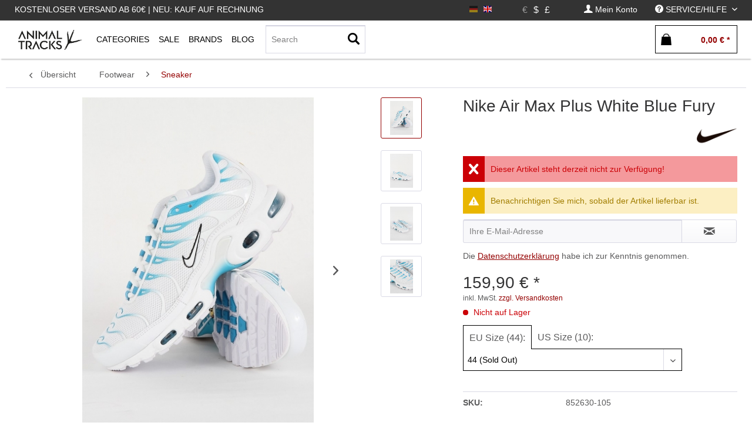

--- FILE ---
content_type: text/html; charset=UTF-8
request_url: https://animaltracks.de/nike-sportswear/nike-air-max-plus-white-blue-fury.html?group%5B5%5D=17
body_size: 25988
content:
<!DOCTYPE html> <html class="no-js" lang="de" itemscope="itemscope" itemtype="https://schema.org/WebPage"> <head> <meta charset="utf-8"> <meta name="author" content="" /> <meta name="robots" content="index,follow" /> <meta name="revisit-after" content="15 days" /> <meta name="keywords" content="Das, Textilien, Air-Sohle, außerdem, Schuh, Der, Gummi., Sohle, leichten, Nike, Obermaterial, zurück., Farbgebung, Modell, Plus, Max, Air, ausgestattet." /> <meta name="description" content="Das Nike Air Max Plus Modell ist in einer neuen Farbgebung zurück. Das Obermaterial ist aus leichten Textilien und die Sohle aus Gummi. Der Schuh ist…" /> <meta property="og:type" content="product" /> <meta property="og:site_name" content="Animal Tracks" /> <meta property="og:url" content="https://animaltracks.de/nike-sportswear/nike-air-max-plus-white-blue-fury.html" /> <meta property="og:title" content="Nike Air Max Plus White Blue Fury" /> <meta property="og:description" content="Das Nike Air Max Plus Modell ist in einer neuen Farbgebung zurück. Das Obermaterial ist aus leichten Textilien und die Sohle aus Gummi. Der Schuh ist…" /> <meta property="og:image" content="https://animaltracks.de/media/image/9a/0f/8b/AnimalTracks-197_37070.jpg" /> <meta property="product:brand" content="NIKE SPORTSWEAR" /> <meta property="product:price" content="159,90" /> <meta property="product:product_link" content="https://animaltracks.de/nike-sportswear/nike-air-max-plus-white-blue-fury.html" /> <meta name="twitter:card" content="product" /> <meta name="twitter:site" content="Animal Tracks" /> <meta name="twitter:title" content="Nike Air Max Plus White Blue Fury" /> <meta name="twitter:description" content="Das Nike Air Max Plus Modell ist in einer neuen Farbgebung zurück. Das Obermaterial ist aus leichten Textilien und die Sohle aus Gummi. Der Schuh ist…" /> <meta name="twitter:image" content="https://animaltracks.de/media/image/9a/0f/8b/AnimalTracks-197_37070.jpg" /> <meta itemprop="copyrightHolder" content="Animal Tracks" /> <meta itemprop="copyrightYear" content="2017" /> <meta itemprop="isFamilyFriendly" content="True" /> <meta itemprop="image" content="https://animaltracks.de/media/image/16/2b/df/animal_front-logo.jpg" /> <meta name="viewport" content="width=device-width, initial-scale=1.0"> <meta name="mobile-web-app-capable" content="yes"> <meta name="apple-mobile-web-app-title" content="Panic Store"> <meta name="apple-mobile-web-app-capable" content="yes"> <meta name="apple-mobile-web-app-status-bar-style" content="default"> <link rel="alternate" hreflang="de-DE" href="https://animaltracks.de/nike-sportswear/nike-air-max-plus-white-blue-fury.html" /> <link rel="alternate" hreflang="en-GB" href="https://animaltracks.de/en/nike-sportswear/nike-air-max-plus-white-blue-fury.html" /> <link rel="apple-touch-icon-precomposed" href="https://animaltracks.de/media/image/16/2b/df/animal_front-logo.jpg"> <link rel="shortcut icon" href="https://animaltracks.de/media/image/16/2b/df/animal_front-logo.jpg"> <meta name="msapplication-navbutton-color" content="#940000" /> <meta name="application-name" content="Animal Tracks" /> <meta name="msapplication-starturl" content="https://animaltracks.de/" /> <meta name="msapplication-window" content="width=1024;height=768" /> <meta name="msapplication-TileImage" content="https://animaltracks.de/media/image/16/2b/df/animal_front-logo.jpg"> <meta name="msapplication-TileColor" content="#940000"> <meta name="theme-color" content="#940000" /> <link rel="canonical" href="https://animaltracks.de/nike-sportswear/nike-air-max-plus-white-blue-fury.html" /> <title itemprop="name">Nike Air Max Plus White Blue Fury | Sneaker | Footwear | Animal Tracks</title> <link href="/web/cache/1689950466_595dd4d08337cbee66c89ddbd5f39dd2.css" media="all" rel="stylesheet" type="text/css" /> <script id="mcjs">
!function(c,h,i,m,p){
m=c.createElement(h),p=c.getElementsByTagName(h)[0],m.async=1,m.src=i,p.parentNode.insertBefore(m,p)
}(document,"script","https://chimpstatic.com/mcjs-connected/js/users/9581578528f094cb6cd6d8f6f/297f504ac52006cfe77262584.js");
</script> <link type="text/css" media="all" rel="stylesheet" href="/engine/Shopware/Plugins/Local/Frontend/MdcnBase/Views/1.2.5/frontend/_resources/css/0.0.1/shop-filter.css" /> <style> .configurator-tab { width: auto; float: left; overflow: visible; cursor: pointer; z-index: 100; height:41px; position: relative; } .configurator-tab.active{ border:1px solid #000; border-bottom: none; background: #fff; } .configurator-tab .configurator--label{ padding:3px 10px; } .configurator-tab-content { height:48px; display:none; overflow: hidden; transition: opacity 1s ease-out; opacity: 0; float: right; width: 100%; position: absolute; bottom: 0px; } .configurator-tab-content.active { display:block; opacity: 1; } .product--configurator { width: 100%; position: relative; min-height: 98px; height:98px; margin-bottom: 20px; float: left; } .is--ctl-detail .product--details .buybox--quantity{ display:none; } .product--details .buybox--button{ width:100%; } .configurator--label { font-size: 1rem; font-weight: normal; } @media screen and (min-width: 48em) { .configurator-tab-content { top:50px; } } @media screen and (min-width: 64em) { .product--details .buybox--button{ width:80%; } } </style> <style> .product--details .tab--navigation { display: block; border-bottom: 1px solid #ccc; padding-bottom: 2px; width: 100%; float: left; margin-bottom: 10px; } .js--tab-menu .tab--link { font-size: 12px; font-weight: normal; padding: 5px; text-transform: uppercase; padding-left: 0; color: #000; overflow: hidden; margin: 0; box-sizing: border-box; float: left; padding-right: 10px; text-overflow: ellipsis; } .xs .js--tab-menu .tab--link,.l .js--tab-menu .tab--link{ max-width: 33.3%; } .js--tab-menu .tab--link.is--active { background: none; font-weight: bold; } .product--details .tab--content .content--description, .product--details .tab--content .content--product-reviews { padding: .875rem 0.5rem; padding-left: 0; } .product--details .product--properties { width: 100%; } .product--details .tab--content .content--title{ font-size:14px; } .product--details .tab--content .content--description p, .product--details .tab--content .content--product-reviews p{ padding: .875rem 0.5rem; padding-left: 0; font-size: 12px; } .product--details .review--form-container { width: 100%; } </style> <script>
window.basketData = {
hasData: false,
data:[]
};
</script> <div data-googleAnalytics="true" data-googleConversionID="947672121" data-googleConversionLabel="CY5dCOiq3HUQuajxwwM" data-googleConversionLanguage="de" data-googleTrackingID="UA-40233690-1" data-googleAnonymizeIp="1" data-googleOptOutCookie="" data-googleTrackingLibrary="ua" data-realAmount="" data-showCookieNote="" data-cookieNoteMode="0" > </div> </head> <body class="is--ctl-detail is--act-index is--no-sidebar" > <div class="page-wrap"> <noscript class="noscript-main"> <div class="alert is--warning"> <div class="alert--icon"> <i class="icon--element icon--warning"></i> </div> <div class="alert--content"> Um Animal&#x20;Tracks in vollem Umfang nutzen zu k&ouml;nnen, empfehlen wir Ihnen Javascript in Ihrem Browser zu aktiveren. </div> </div> </noscript> <header class="header-main"> <div class="top-bar"> <div class="container block-group"> <nav class="top-bar--navigation-left block" role="menubar"> <div class="navigation--entry entry--topbar--title upper--label" role="menuitem" > Kostenloser Versand ab 60€ | Neu: Kauf auf Rechnung </div> </nav> <nav class="top-bar--navigation block" role="menubar">  <div class="top-bar--language navigation--entry settings"> <div class="field--select"> <form method="post" class="language--form"> <input type="hidden" name="__redirect" value="1"> <input type="hidden" name="__shop" value="1"> <button class="language--button btn active " disabled > <div class="language--flag de_DE">DE</div> </button> </form> <form method="post" class="language--form"> <input type="hidden" name="__redirect" value="1"> <input type="hidden" name="__shop" value="3"> <button class="language--button btn " > <div class="language--flag en_GB">DE</div> </button> </form> </div> </div> <div class="top-bar--currency navigation--entry settings"> <div class="field--select"> <form method="post" class="currency--form"> <input type="hidden" name="__currency" value="1"> <button class="currency--button btn active" disabled> <span class="currency--link"> &euro; </span></button> </form> <form method="post" class="currency--form"> <input type="hidden" name="__currency" value="3"> <button class="currency--button btn " > <span class="currency--link"> $ </span></button> </form> <form method="post" class="currency--form"> <input type="hidden" name="__currency" value="4"> <button class="currency--button btn " > <span class="currency--link"> £ </span></button> </form> </div> </div>  <div class="navigation--entry entry--account" role="menuitem" data-offcanvas="true" data-offCanvasSelector=".account--dropdown-navigation"> <a href="https://animaltracks.de/account" title="Mein Konto" class=" is--icon-left entry--link account--link"> <i class="icon--account"></i> <span class="account--display"> Mein Konto </span> </a> </div> <div class="navigation--entry entry--service has--drop-down " role="menuitem" aria-haspopup="true" data-drop-down-menu="true"> <i class="icon--service"></i> <span class="upper--label">Service/Hilfe</span>  <ul class="service--list is--rounded" role="menu"> <li class="service--entry" role="menuitem"> <a class="service--link" href="javascript:openCookieConsentManager()" title="Cookie settings" > Cookie settings </a> </li> <li class="service--entry" role="menuitem"> <a class="service--link" href="https://animaltracks.de/kontakt" title="Kontakt" > Kontakt </a> </li> <li class="service--entry" role="menuitem"> <a class="service--link" href="https://animaltracks.de/zahlungsoptionen" title="Zahlungsoptionen" > Zahlungsoptionen </a> </li> <li class="service--entry" role="menuitem"> <a class="service--link" href="https://animaltracks.de/versand-und-lieferung" title="Versand und Lieferung" > Versand und Lieferung </a> </li> <li class="service--entry" role="menuitem"> <a class="service--link" href="https://animaltracks.de/widerrufsrecht" title="Widerrufsrecht" > Widerrufsrecht </a> </li> <li class="service--entry" role="menuitem"> <a class="service--link" href="https://animaltracks.de/about" title="About" target="_parent"> About </a> </li> <li class="service--entry" role="menuitem"> <a class="service--link" href="https://animaltracks.de/agb" title="AGB" > AGB </a> </li> <li class="service--entry" role="menuitem"> <a class="service--link" href="https://animaltracks.de/impressum" title="Impressum" > Impressum </a> </li> <li class="service--entry" role="menuitem"> <a class="service--link" href="https://animaltracks.de/datenschutz" title="Datenschutz" > Datenschutz </a> </li> </ul>  </div> </nav> </div> </div> <div class="container header--navigation"> <div class="logo-main block-group" role="banner"> </div> <nav class="shop--navigation block-group"> <ul class="navigation--list block-group" role="menubar"> <li class="navigation--entry entry--menu-left" role="menuitem"> <a class="entry--link entry--trigger btn is--icon-left" href="#offcanvas--left" data-offcanvas="true" data-offCanvasSelector=".sidebar-main"> <i class="icon--menu"></i> </a> </li> <li class="navigation--entry entry--logo " role="menuitem"> <a class="logo--link" href="https://animaltracks.de/" title="Animal Tracks - zur Startseite wechseln"> <picture> <source srcset="https://animaltracks.de/media/image/16/2b/df/animal_front-logo.jpg" media="(min-width: 78.75em)"> <source srcset="https://animaltracks.de/media/image/16/2b/df/animal_front-logo.jpg" media="(min-width: 64em)"> <source srcset="https://animaltracks.de/media/image/16/2b/df/animal_front-logo.jpg" media="(min-width: 48em)"> <img class="navigation-logo" srcset=" https://animaltracks.de/media/image/16/2b/df/animal_front-logo.jpg" alt="Animal Tracks - zur Startseite wechseln" /> </picture> </a> </li> <li class="navigation--entry entry--search" role="menuitem" data-search="true" aria-haspopup="true"> <a class="btn entry--link entry--trigger" href="#show-hide--search" title="Suche anzeigen / schließen"> <i class="icon--search"></i> <span class="search--display">Suchen</span> </a> <form action="/search" method="get" class="main-search--form"> <input type="search" name="sSearch" aria-label="Search" class="main-search--field" autocomplete="off" autocapitalize="off" placeholder="Search" maxlength="30" /> <button type="submit" class="main-search--button" aria-label="Suchen"> <i class="icon--search"></i> <span class="main-search--text">Suchen</span> </button> <div class="form--ajax-loader">&nbsp;</div> </form> <div class="main-search--results"></div> </li>  <li class="navigation--entry entry--notepad" role="menuitem"> <a href="https://animaltracks.de/note" title="Merkzettel" aria-label="Merkzettel" class="btn"> <i class="icon--heart"></i> </a> </li> <li class="navigation--entry entry--account" role="menuitem" data-offcanvas="true" data-offCanvasSelector=".account--dropdown-navigation"> <a href="https://animaltracks.de/account" title="Mein Konto" aria-label="Mein Konto" class="btn is--icon-left entry--link account--link"> <i class="icon--account"></i> <span class="account--display"> Mein Konto </span> </a> </li> <li class="navigation--entry entry--cart" role="menuitem"> <a class="btn is--icon-left cart--link" href="https://animaltracks.de/checkout/cart" title="Warenkorb" aria-label="Warenkorb"> <span class="cart--display"> Warenkorb </span> <span class="badge is--primary is--minimal cart--quantity is--hidden">0</span> <i class="icon--basket"></i> <span class="cart--amount"> 0,00&nbsp;&euro; * </span> </a> <div class="ajax-loader">&nbsp;</div> </li>  </ul> </nav> <div class="container--ajax-cart" data-collapse-cart="true" data-displayMode="offcanvas"></div> </div> </header> <nav class="navigation-main"> <div class="container" data-menu-scroller="true" data-listSelector=".navigation--list.container" data-viewPortSelector=".navigation--list-wrapper"> <div class="navigation--list-wrapper "> <pre style="display:none;">
</pre> <ul class="navigation--list container" role="menubar" itemscope="itemscope" itemtype="http://schema.org/SiteNavigationElement"> <li class="navigation--entry is--home is--first" role="menuitem"><a class="navigation--link logo--link" href="https://animaltracks.de/" title="Animal Tracks - zur Startseite wechseln"><picture><source srcset=" https://animaltracks.de/media/image/16/2b/df/animal_front-logo.jpg" media="(min-width: 78.75em)"><source srcset=" https://animaltracks.de/media/image/16/2b/df/animal_front-logo.jpg" media="(min-width: 64em)"><source srcset=" https://animaltracks.de/media/image/16/2b/df/animal_front-logo.jpg" media="(min-width: 48em)"><img class="navigation-logo" srcset=" https://animaltracks.de/media/image/16/2b/df/animal_front-logo.jpg" alt="Animal Tracks - zur Startseite wechseln" /></picture></a></li><li class="navigation--entry shop--link " role="menuitem" ><a class="navigation--link is--base has-sub-menu " href="https://animaltracks.de/new/?o=relaese" title="Categories" itemprop="url"><span class="upper--label" itemprop="name" >Categories</span></a> <div class="shopSubNavigation categories" > <div class="shopSubNavigationInner"> <div class="shopImage subShopContainer"> <img src="https://animaltracks.de/media/image/69/b3/95/Animal-Tracks-Store.jpg"> </div> <div class="shopCategories subShopContainer" max-items="300"> <span class="filter-subnav-title xx" itemprop="name">Categories</span> <ul class="navigation--list container sub-navigation-list" role="menu"> <li class="navigation--entry level_0 " role="menuitem"> <a class="navigation--link level_0 " href="https://animaltracks.de/new/" data-categoryId="115" data-fetchUrl="/widgets/listing/getCategory/categoryId/115" title="New" > <span class="is--icon-right"> <i class="icon--arrow-right"></i> </span> New </a> </li> <li class="navigation--entry level_0 has--sub-categories has--sub-children" role="menuitem"> <a class="navigation--link level_0 has--sub-categories link--go-forward" href="https://animaltracks.de/footwear/" data-categoryId="5" data-fetchUrl="/widgets/listing/getCategory/categoryId/5" title="Footwear" > <span class="is--icon-right"> <i class="icon--arrow-right"></i> </span> Footwear </a> <ul class="navigation--list container sub-navigation-list" role="menu"> <li class="navigation--entry level_1 is--active" role="menuitem"> <a class="navigation--link level_1 is--active" href="https://animaltracks.de/footwear/sneaker/" data-categoryId="123" data-fetchUrl="/widgets/listing/getCategory/categoryId/123" title="Sneaker" > Sneaker </a> </li> <li class="navigation--entry level_1 " role="menuitem"> <a class="navigation--link level_1 " href="https://animaltracks.de/footwear/consignment/" data-categoryId="138" data-fetchUrl="/widgets/listing/getCategory/categoryId/138" title="Consignment" > Consignment </a> </li> <li class="navigation--entry level_1 " role="menuitem"> <a class="navigation--link level_1 " href="https://animaltracks.de/footwear/slides/" data-categoryId="124" data-fetchUrl="/widgets/listing/getCategory/categoryId/124" title="Slides" > Slides </a> </li> </ul> </li> <li class="navigation--entry level_0 has--sub-categories has--sub-children" role="menuitem"> <a class="navigation--link level_0 has--sub-categories link--go-forward" href="https://animaltracks.de/oberteile/" data-categoryId="10" data-fetchUrl="/widgets/listing/getCategory/categoryId/10" title="Oberteile" > <span class="is--icon-right"> <i class="icon--arrow-right"></i> </span> Oberteile </a> <ul class="navigation--list container sub-navigation-list" role="menu"> <li class="navigation--entry level_1 has--sub-children" role="menuitem"> <a class="navigation--link level_1 link--go-forward" href="https://animaltracks.de/oberteile/t-shirts/" data-categoryId="67" data-fetchUrl="/widgets/listing/getCategory/categoryId/67" title="T-Shirts" > T-Shirts </a> </li> <li class="navigation--entry level_1 has--sub-children" role="menuitem"> <a class="navigation--link level_1 link--go-forward" href="https://animaltracks.de/oberteile/longsleeves/" data-categoryId="73" data-fetchUrl="/widgets/listing/getCategory/categoryId/73" title="Longsleeves" > Longsleeves </a> </li> <li class="navigation--entry level_1 has--sub-children" role="menuitem"> <a class="navigation--link level_1 link--go-forward" href="https://animaltracks.de/oberteile/hemden/" data-categoryId="69" data-fetchUrl="/widgets/listing/getCategory/categoryId/69" title="Hemden" > Hemden </a> </li> <li class="navigation--entry level_1 has--sub-children" role="menuitem"> <a class="navigation--link level_1 link--go-forward" href="https://animaltracks.de/oberteile/sweater/" data-categoryId="72" data-fetchUrl="/widgets/listing/getCategory/categoryId/72" title="Sweater" > Sweater </a> </li> <li class="navigation--entry level_1 has--sub-children" role="menuitem"> <a class="navigation--link level_1 link--go-forward" href="https://animaltracks.de/oberteile/hoodies/" data-categoryId="70" data-fetchUrl="/widgets/listing/getCategory/categoryId/70" title="Hoodies" > Hoodies </a> </li> <li class="navigation--entry level_1 has--sub-children" role="menuitem"> <a class="navigation--link level_1 link--go-forward" href="https://animaltracks.de/oberteile/zipper/" data-categoryId="71" data-fetchUrl="/widgets/listing/getCategory/categoryId/71" title="Zipper" > Zipper </a> </li> </ul> </li> <li class="navigation--entry level_0 has--sub-categories has--sub-children" role="menuitem"> <a class="navigation--link level_0 has--sub-categories link--go-forward" href="https://animaltracks.de/hosen/" data-categoryId="17" data-fetchUrl="/widgets/listing/getCategory/categoryId/17" title="Hosen" > <span class="is--icon-right"> <i class="icon--arrow-right"></i> </span> Hosen </a> <ul class="navigation--list container sub-navigation-list" role="menu"> <li class="navigation--entry level_1 " role="menuitem"> <a class="navigation--link level_1 " href="https://animaltracks.de/hosen/straight-fit/" data-categoryId="74" data-fetchUrl="/widgets/listing/getCategory/categoryId/74" title="Straight Fit" > Straight Fit </a> </li> <li class="navigation--entry level_1 has--sub-children" role="menuitem"> <a class="navigation--link level_1 link--go-forward" href="https://animaltracks.de/hosen/jeanshosen/" data-categoryId="75" data-fetchUrl="/widgets/listing/getCategory/categoryId/75" title="Jeanshosen" > Jeanshosen </a> </li> <li class="navigation--entry level_1 has--sub-children" role="menuitem"> <a class="navigation--link level_1 link--go-forward" href="https://animaltracks.de/hosen/trainingshosen/" data-categoryId="132" data-fetchUrl="/widgets/listing/getCategory/categoryId/132" title="Trainingshosen" > Trainingshosen </a> </li> <li class="navigation--entry level_1 " role="menuitem"> <a class="navigation--link level_1 " href="https://animaltracks.de/hosen/cargohosen/" data-categoryId="134" data-fetchUrl="/widgets/listing/getCategory/categoryId/134" title="Cargohosen" > Cargohosen </a> </li> <li class="navigation--entry level_1 has--sub-children" role="menuitem"> <a class="navigation--link level_1 link--go-forward" href="https://animaltracks.de/hosen/sweatpants/" data-categoryId="142" data-fetchUrl="/widgets/listing/getCategory/categoryId/142" title="Sweatpants" > Sweatpants </a> </li> <li class="navigation--entry level_1 " role="menuitem"> <a class="navigation--link level_1 " href="https://animaltracks.de/hosen/workpants/" data-categoryId="144" data-fetchUrl="/widgets/listing/getCategory/categoryId/144" title="Workpants" > Workpants </a> </li> <li class="navigation--entry level_1 " role="menuitem"> <a class="navigation--link level_1 " href="https://animaltracks.de/hosen/shorts/" data-categoryId="76" data-fetchUrl="/widgets/listing/getCategory/categoryId/76" title="Shorts" > Shorts </a> </li> </ul> </li> <li class="navigation--entry level_0 has--sub-categories has--sub-children" role="menuitem"> <a class="navigation--link level_0 has--sub-categories link--go-forward" href="https://animaltracks.de/headwear/" data-categoryId="36" data-fetchUrl="/widgets/listing/getCategory/categoryId/36" title="Headwear" > <span class="is--icon-right"> <i class="icon--arrow-right"></i> </span> Headwear </a> <ul class="navigation--list container sub-navigation-list" role="menu"> <li class="navigation--entry level_1 " role="menuitem"> <a class="navigation--link level_1 " href="https://animaltracks.de/headwear/beanies/" data-categoryId="91" data-fetchUrl="/widgets/listing/getCategory/categoryId/91" title="Beanies" > Beanies </a> </li> <li class="navigation--entry level_1 " role="menuitem"> <a class="navigation--link level_1 " href="https://animaltracks.de/headwear/bucket-hats/" data-categoryId="136" data-fetchUrl="/widgets/listing/getCategory/categoryId/136" title="Bucket Hats" > Bucket Hats </a> </li> <li class="navigation--entry level_1 " role="menuitem"> <a class="navigation--link level_1 " href="https://animaltracks.de/headwear/caps/" data-categoryId="92" data-fetchUrl="/widgets/listing/getCategory/categoryId/92" title="Caps" > Caps </a> </li> </ul> </li> <li class="navigation--entry level_0 has--sub-categories has--sub-children" role="menuitem"> <a class="navigation--link level_0 has--sub-categories link--go-forward" href="https://animaltracks.de/accessories/" data-categoryId="25" data-fetchUrl="/widgets/listing/getCategory/categoryId/25" title="Accessories" > <span class="is--icon-right"> <i class="icon--arrow-right"></i> </span> Accessories </a> <ul class="navigation--list container sub-navigation-list" role="menu"> <li class="navigation--entry level_1 " role="menuitem"> <a class="navigation--link level_1 " href="https://animaltracks.de/accessories/rucksaecke/" data-categoryId="82" data-fetchUrl="/widgets/listing/getCategory/categoryId/82" title="Rucksäcke" > Rucksäcke </a> </li> <li class="navigation--entry level_1 has--sub-children" role="menuitem"> <a class="navigation--link level_1 link--go-forward" href="https://animaltracks.de/accessories/hipbags/" data-categoryId="133" data-fetchUrl="/widgets/listing/getCategory/categoryId/133" title="Hipbags" > Hipbags </a> </li> <li class="navigation--entry level_1 " role="menuitem"> <a class="navigation--link level_1 " href="https://animaltracks.de/accessories/socken/" data-categoryId="41" data-fetchUrl="/widgets/listing/getCategory/categoryId/41" title="Socken" > Socken </a> </li> <li class="navigation--entry level_1 " role="menuitem"> <a class="navigation--link level_1 " href="https://animaltracks.de/accessories/schuhpflege/" data-categoryId="88" data-fetchUrl="/widgets/listing/getCategory/categoryId/88" title="Schuhpflege" > Schuhpflege </a> </li> <li class="navigation--entry level_1 " role="menuitem"> <a class="navigation--link level_1 " href="https://animaltracks.de/accessories/home/" data-categoryId="83" data-fetchUrl="/widgets/listing/getCategory/categoryId/83" title="Home" > Home </a> </li> <li class="navigation--entry level_1 " role="menuitem"> <a class="navigation--link level_1 " href="https://animaltracks.de/accessories/outdoor/" data-categoryId="84" data-fetchUrl="/widgets/listing/getCategory/categoryId/84" title="Outdoor" > Outdoor </a> </li> <li class="navigation--entry level_1 has--sub-children" role="menuitem"> <a class="navigation--link level_1 link--go-forward" href="https://animaltracks.de/accessories/taschen/" data-categoryId="85" data-fetchUrl="/widgets/listing/getCategory/categoryId/85" title="Taschen" > Taschen </a> </li> <li class="navigation--entry level_1 " role="menuitem"> <a class="navigation--link level_1 " href="https://animaltracks.de/accessories/guertel/" data-categoryId="89" data-fetchUrl="/widgets/listing/getCategory/categoryId/89" title="Gürtel" > Gürtel </a> </li> <li class="navigation--entry level_1 " role="menuitem"> <a class="navigation--link level_1 " href="https://animaltracks.de/accessories/uhren/" data-categoryId="110" data-fetchUrl="/widgets/listing/getCategory/categoryId/110" title="Uhren" > Uhren </a> </li> <li class="navigation--entry level_1 " role="menuitem"> <a class="navigation--link level_1 " href="https://animaltracks.de/accessories/fragrance/" data-categoryId="125" data-fetchUrl="/widgets/listing/getCategory/categoryId/125" title="Fragrance" > Fragrance </a> </li> <li class="navigation--entry level_1 " role="menuitem"> <a class="navigation--link level_1 " href="https://animaltracks.de/accessories/air-freshener/" data-categoryId="126" data-fetchUrl="/widgets/listing/getCategory/categoryId/126" title="Air Freshener" > Air Freshener </a> </li> <li class="navigation--entry level_1 " role="menuitem"> <a class="navigation--link level_1 " href="https://animaltracks.de/accessories/sonnenbrillen/" data-categoryId="81" data-fetchUrl="/widgets/listing/getCategory/categoryId/81" title="Sonnenbrillen" > Sonnenbrillen </a> </li> <li class="navigation--entry level_1 " role="menuitem"> <a class="navigation--link level_1 " href="https://animaltracks.de/accessories/face-mask/" data-categoryId="137" data-fetchUrl="/widgets/listing/getCategory/categoryId/137" title="Face Mask" > Face Mask </a> </li> <li class="navigation--entry level_1 " role="menuitem"> <a class="navigation--link level_1 " href="https://animaltracks.de/accessories/rollerskates/" data-categoryId="141" data-fetchUrl="/widgets/listing/getCategory/categoryId/141" title="Rollerskates" > Rollerskates </a> </li> <li class="navigation--entry level_1 " role="menuitem"> <a class="navigation--link level_1 " href="https://animaltracks.de/accessories/anhaenger-pins/" data-categoryId="143" data-fetchUrl="/widgets/listing/getCategory/categoryId/143" title="Anhänger &amp; Pins" > Anhänger & Pins </a> </li> <li class="navigation--entry level_1 " role="menuitem"> <a class="navigation--link level_1 " href="https://animaltracks.de/accessories/wallets/" data-categoryId="169" data-fetchUrl="/widgets/listing/getCategory/categoryId/169" title="Wallets" > Wallets </a> </li> </ul> </li> <li class="navigation--entry level_0 has--sub-categories has--sub-children" role="menuitem"> <a class="navigation--link level_0 has--sub-categories link--go-forward" href="https://animaltracks.de/jacken/" data-categoryId="21" data-fetchUrl="/widgets/listing/getCategory/categoryId/21" title="Jacken" > <span class="is--icon-right"> <i class="icon--arrow-right"></i> </span> Jacken </a> <ul class="navigation--list container sub-navigation-list" role="menu"> <li class="navigation--entry level_1 has--sub-children" role="menuitem"> <a class="navigation--link level_1 link--go-forward" href="https://animaltracks.de/jacken/winterjacken/" data-categoryId="77" data-fetchUrl="/widgets/listing/getCategory/categoryId/77" title="Winterjacken" > Winterjacken </a> </li> <li class="navigation--entry level_1 " role="menuitem"> <a class="navigation--link level_1 " href="https://animaltracks.de/jacken/bomberjacken/" data-categoryId="78" data-fetchUrl="/widgets/listing/getCategory/categoryId/78" title="Bomberjacken" > Bomberjacken </a> </li> <li class="navigation--entry level_1 " role="menuitem"> <a class="navigation--link level_1 " href="https://animaltracks.de/jacken/collegejacken/" data-categoryId="80" data-fetchUrl="/widgets/listing/getCategory/categoryId/80" title="Collegejacken" > Collegejacken </a> </li> <li class="navigation--entry level_1 " role="menuitem"> <a class="navigation--link level_1 " href="https://animaltracks.de/jacken/windbreaker/" data-categoryId="79" data-fetchUrl="/widgets/listing/getCategory/categoryId/79" title="Windbreaker" > Windbreaker </a> </li> <li class="navigation--entry level_1 " role="menuitem"> <a class="navigation--link level_1 " href="https://animaltracks.de/jacken/uebergangsjacken/" data-categoryId="129" data-fetchUrl="/widgets/listing/getCategory/categoryId/129" title="Übergangsjacken" > Übergangsjacken </a> </li> <li class="navigation--entry level_1 " role="menuitem"> <a class="navigation--link level_1 " href="https://animaltracks.de/jacken/westen/" data-categoryId="130" data-fetchUrl="/widgets/listing/getCategory/categoryId/130" title="Westen" > Westen </a> </li> <li class="navigation--entry level_1 " role="menuitem"> <a class="navigation--link level_1 " href="https://animaltracks.de/jacken/trainingsjacken/" data-categoryId="131" data-fetchUrl="/widgets/listing/getCategory/categoryId/131" title="Trainingsjacken" > Trainingsjacken </a> </li> <li class="navigation--entry level_1 " role="menuitem"> <a class="navigation--link level_1 " href="https://animaltracks.de/jacken/jeansjacken/" data-categoryId="140" data-fetchUrl="/widgets/listing/getCategory/categoryId/140" title="Jeansjacken" > Jeansjacken </a> </li> </ul> </li> <li class="navigation--entry level_0 " role="menuitem"> <a class="navigation--link level_0 " href="https://animaltracks.de/gutscheine/" data-categoryId="42" data-fetchUrl="/widgets/listing/getCategory/categoryId/42" title="Gutscheine" > <span class="is--icon-right"> <i class="icon--arrow-right"></i> </span> Gutscheine </a> </li> <li class="navigation--entry level_0 " role="menuitem"> <a class="navigation--link level_0 " href="https://animaltracks.de/blog/" data-categoryId="119" data-fetchUrl="/widgets/listing/getCategory/categoryId/119" title="Blog" > <span class="is--icon-right"> <i class="icon--arrow-right"></i> </span> Blog </a> </li> <li class="navigation--entry level_0 has--sub-categories has--sub-children" role="menuitem"> <a class="navigation--link level_0 has--sub-categories link--go-forward" href="https://animaltracks.de/projects/" data-categoryId="122" data-fetchUrl="/widgets/listing/getCategory/categoryId/122" title="Projects" > <span class="is--icon-right"> <i class="icon--arrow-right"></i> </span> Projects </a> <ul class="navigation--list container sub-navigation-list" role="menu"> <li class="navigation--entry level_1 has--sub-children" role="menuitem"> <a class="navigation--link level_1 link--go-forward" href="https://animaltracks.de/projects/gift-guide/" data-categoryId="170" data-fetchUrl="/widgets/listing/getCategory/categoryId/170" title="GIFT GUIDE" > GIFT GUIDE </a> </li> </ul> </li> </ul> </div> <div class="shopSupplier subShopContainer small"> <span class="filter-subnav-title" itemprop="name">Top-Brands</span> <a class="navigation--link is--list" href="https://animaltracks.de/daily-paper/" title="DAILY PAPER" itemprop="url"> <i class="icon--arrow-right"></i><span class="shop-supplier-label">DAILY PAPER</span> </a> <a class="navigation--link is--list" href="https://animaltracks.de/goodbois/" title="GOODBOIS" itemprop="url"> <i class="icon--arrow-right"></i><span class="shop-supplier-label">GOODBOIS</span> </a> <a class="navigation--link is--list" href="https://animaltracks.de/patagonia/" title="PATAGONIA" itemprop="url"> <i class="icon--arrow-right"></i><span class="shop-supplier-label">PATAGONIA</span> </a> <a class="navigation--link is--list" href="https://animaltracks.de/pinqponq/" title="PINQPONQ" itemprop="url"> <i class="icon--arrow-right"></i><span class="shop-supplier-label">PINQPONQ</span> </a> <a class="navigation--link is--list" href="https://animaltracks.de/preach/" title="PREACH" itemprop="url"> <i class="icon--arrow-right"></i><span class="shop-supplier-label">PREACH</span> </a> <a class="navigation--link is--list" href="https://animaltracks.de/reebok/" title="REEBOK" itemprop="url"> <i class="icon--arrow-right"></i><span class="shop-supplier-label">REEBOK</span> </a> </div> <div style="display:none;" class="shopDescription subShopContainer"> <span class="filter-subnav-title" itemprop="name"></span> <div class="shopDescriptionText">Hamburgs finest Fashion &amp; Streetwear Store im Herzen von Hamburg</div> <div class="shopDescriptionTextShort">Hamburgs finest Fashion &amp; Streetwear Store im Herzen von Hamburg</div> </div> <div class="brands-link-container" style=""> <a class="brands-link shop--color" href="" title="" itemprop="url"> anzeigen</a> </div> <div style="clear:both;"></div> </div> <div style="clear:both;"></div> </div> </li><li class="navigation--entry shop--link sale " role="menuitem"><a class="navigation--link is--base has-sub-menu" href="https://animaltracks.de/new/?sale=1" title="Sale" itemprop="url"><span class="upper--label" itemprop="name">Sale</span></a><div class="shopSubNavigation " > <div class="shopSubNavigationInner"> <div class="shopImage subShopContainer"> <img src="https://animaltracks.de/media/image/62/b9/52/Sale.jpg" /> </div> <div class="shopCategories subShopContainer"> <span class="filter-subnav-title" itemprop="name">SALE</span> <ul class="navigation--list container sub-navigation-list level-1-1-6 " > <li class="navigation--entry level-1 counter-1" role="menuitem"> <a class="navigation--link is--list" href="https://animaltracks.de/footwear/?sale=1" title="Footwear" itemprop="url"> <i class="icon--arrow-right"></i>Footwear </a> </li> <li class="navigation--entry level-1 counter-2" role="menuitem"> <a class="navigation--link is--list" href="https://animaltracks.de/oberteile/?sale=1" title="Oberteile" itemprop="url"> <i class="icon--arrow-right"></i>Oberteile </a> </li> <li class="navigation--entry level-1 counter-3" role="menuitem"> <a class="navigation--link is--list" href="https://animaltracks.de/hosen/?sale=1" title="Hosen" itemprop="url"> <i class="icon--arrow-right"></i>Hosen </a> </li> <li class="navigation--entry level-1 counter-4" role="menuitem"> <a class="navigation--link is--list" href="https://animaltracks.de/jacken/?sale=1" title="Jacken" itemprop="url"> <i class="icon--arrow-right"></i>Jacken </a> </li> <li class="navigation--entry level-1 counter-5" role="menuitem"> <a class="navigation--link is--list" href="https://animaltracks.de/accessories/?sale=1" title="Accessories" itemprop="url"> <i class="icon--arrow-right"></i>Accessories </a> </li> <li class="navigation--entry level-1 counter-6" role="menuitem"> <a class="navigation--link is--list" href="https://animaltracks.de/headwear/?sale=1" title="Headwear" itemprop="url"> <i class="icon--arrow-right"></i>Headwear </a> </li> </ul> <ul class="navigation--list container sub-navigation-list level-1-6-6" > <li class="navigation--entry level-2 counter-7" role="menuitem"> <a class="navigation--link is--list" href="https://animaltracks.de/new/?sale=1" title="New" itemprop="url"> <i class="icon--arrow-right"></i>New </a> </li> </ul> </div> <div class="shopDescription subShopContainer"> <span class="filter-subnav-title" itemprop="name">Special Deal of the Week</span> <div class="shopDescriptionText"></div> <div class="shopDescriptionTextShort"></div> </div> </div> </div> </li><li class="navigation--entry shop--link " role="menuitem"><a class="navigation--link is--base has-sub-menu " href="https://animaltracks.de/brands" title="Brands" itemprop="url"><span class="upper--label" itemprop="name">Brands</span></a><div class="shopSubNavigation" > <div class="shopSubNavigationInner"> <div class="subShopContainer oneRow brands shopSupplier" suppCount="117"> <span class="filter-subnav-title" itemprop="name">Top-Brands</span> <a class="navigation--link is--list" href="https://animaltracks.de/listing/manufacturer/sSupplier/171" title="-" itemprop="url"> <i class="icon--arrow-right"></i><span class="shop-supplier-label">-</span> </a> <a class="navigation--link is--list" href="https://animaltracks.de/adidas-originals/" title="ADIDAS ORIGINALS" itemprop="url"> <i class="icon--arrow-right"></i><span class="shop-supplier-label">ADIDAS ORIGINALS</span> </a> <a class="navigation--link is--list" href="https://animaltracks.de/adidas-skateboarding/" title="ADIDAS SKATEBOARDING" itemprop="url"> <i class="icon--arrow-right"></i><span class="shop-supplier-label">ADIDAS SKATEBOARDING</span> </a> <a class="navigation--link is--list" href="https://animaltracks.de/animal-tracks/" title="ANIMAL TRACKS" itemprop="url"> <i class="icon--arrow-right"></i><span class="shop-supplier-label">ANIMAL TRACKS</span> </a> <a class="navigation--link is--list" href="https://animaltracks.de/anti-hero-skateboard/" title="ANTI HERO SKATEBOARD" itemprop="url"> <i class="icon--arrow-right"></i><span class="shop-supplier-label">ANTI HERO SKATEBOARD</span> </a> <a class="navigation--link is--list" href="https://animaltracks.de/asics/" title="ASICS" itemprop="url"> <i class="icon--arrow-right"></i><span class="shop-supplier-label">ASICS</span> </a> <a class="navigation--link is--list" href="https://animaltracks.de/baker/" title="BAKER" itemprop="url"> <i class="icon--arrow-right"></i><span class="shop-supplier-label">BAKER</span> </a> <a class="navigation--link is--list" href="https://animaltracks.de/ben-davis/" title="BEN DAVIS" itemprop="url"> <i class="icon--arrow-right"></i><span class="shop-supplier-label">BEN DAVIS</span> </a> <a class="navigation--link is--list" href="https://animaltracks.de/bliss-experiment/" title="BLISS EXPERIMENT" itemprop="url"> <i class="icon--arrow-right"></i><span class="shop-supplier-label">BLISS EXPERIMENT</span> </a> <a class="navigation--link is--list" href="https://animaltracks.de/bum-bag/" title="BUM BAG" itemprop="url"> <i class="icon--arrow-right"></i><span class="shop-supplier-label">BUM BAG</span> </a> <a class="navigation--link is--list" href="https://animaltracks.de/call-me-197/" title="CALL ME 197" itemprop="url"> <i class="icon--arrow-right"></i><span class="shop-supplier-label">CALL ME 197</span> </a> <a class="navigation--link is--list" href="https://animaltracks.de/carrots/" title="CARROTS" itemprop="url"> <i class="icon--arrow-right"></i><span class="shop-supplier-label">CARROTS</span> </a> <a class="navigation--link is--list" href="https://animaltracks.de/casio/" title="CASIO" itemprop="url"> <i class="icon--arrow-right"></i><span class="shop-supplier-label">CASIO</span> </a> <a class="navigation--link is--list" href="https://animaltracks.de/closer/" title="CLOSER" itemprop="url"> <i class="icon--arrow-right"></i><span class="shop-supplier-label">CLOSER</span> </a> <a class="navigation--link is--list" href="https://animaltracks.de/collonil/" title="COLLONIL" itemprop="url"> <i class="icon--arrow-right"></i><span class="shop-supplier-label">COLLONIL</span> </a> <a class="navigation--link is--list" href="https://animaltracks.de/coogi/" title="COOGI" itemprop="url"> <i class="icon--arrow-right"></i><span class="shop-supplier-label">COOGI</span> </a> <a class="navigation--link is--list" href="https://animaltracks.de/crep-protect/" title="CREP PROTECT" itemprop="url"> <i class="icon--arrow-right"></i><span class="shop-supplier-label">CREP PROTECT</span> </a> <a class="navigation--link is--list" href="https://animaltracks.de/daily-paper/" title="DAILY PAPER" itemprop="url"> <i class="icon--arrow-right"></i><span class="shop-supplier-label">DAILY PAPER</span> </a> <a class="navigation--link is--list" href="https://animaltracks.de/dc-shoes/" title="DC SHOES" itemprop="url"> <i class="icon--arrow-right"></i><span class="shop-supplier-label">DC SHOES</span> </a> <a class="navigation--link is--list" href="https://animaltracks.de/dear-skating/" title="DEAR SKATING" itemprop="url"> <i class="icon--arrow-right"></i><span class="shop-supplier-label">DEAR SKATING</span> </a> <a class="navigation--link is--list" href="https://animaltracks.de/dickies/" title="DICKIES" itemprop="url"> <i class="icon--arrow-right"></i><span class="shop-supplier-label">DICKIES</span> </a> <a class="navigation--link is--list" href="https://animaltracks.de/dolores-magazine/" title="DOLORES MAGAZINE" itemprop="url"> <i class="icon--arrow-right"></i><span class="shop-supplier-label">DOLORES MAGAZINE</span> </a> <a class="navigation--link is--list" href="https://animaltracks.de/es/" title="ÉS" itemprop="url"> <i class="icon--arrow-right"></i><span class="shop-supplier-label">ÉS</span> </a> <a class="navigation--link is--list" href="https://animaltracks.de/etnies/" title="ETNIES" itemprop="url"> <i class="icon--arrow-right"></i><span class="shop-supplier-label">ETNIES</span> </a> <a class="navigation--link is--list" href="https://animaltracks.de/evisen/" title="EVISEN" itemprop="url"> <i class="icon--arrow-right"></i><span class="shop-supplier-label">EVISEN</span> </a> <a class="navigation--link is--list" href="https://animaltracks.de/fallen/" title="FALLEN" itemprop="url"> <i class="icon--arrow-right"></i><span class="shop-supplier-label">FALLEN</span> </a> <a class="navigation--link is--list" href="https://animaltracks.de/frog-skateboards/" title="FROG SKATEBOARDS" itemprop="url"> <i class="icon--arrow-right"></i><span class="shop-supplier-label">FROG SKATEBOARDS</span> </a> <a class="navigation--link is--list" href="https://animaltracks.de/g-shock/" title="G-SHOCK" itemprop="url"> <i class="icon--arrow-right"></i><span class="shop-supplier-label">G-SHOCK</span> </a> <a class="navigation--link is--list" href="https://animaltracks.de/goodbois/" title="GOODBOIS" itemprop="url"> <i class="icon--arrow-right"></i><span class="shop-supplier-label">GOODBOIS</span> </a> <a class="navigation--link is--list" href="https://animaltracks.de/habibi/" title="HABIBI" itemprop="url"> <i class="icon--arrow-right"></i><span class="shop-supplier-label">HABIBI</span> </a> <a class="navigation--link is--list" href="https://animaltracks.de/helge-tscharn/" title="HELGE TSCHARN" itemprop="url"> <i class="icon--arrow-right"></i><span class="shop-supplier-label">HELGE TSCHARN</span> </a> <a class="navigation--link is--list" href="https://animaltracks.de/hopps/" title="HOPPS" itemprop="url"> <i class="icon--arrow-right"></i><span class="shop-supplier-label">HOPPS</span> </a> <a class="navigation--link is--list" href="https://animaltracks.de/huf/" title="HUF" itemprop="url"> <i class="icon--arrow-right"></i><span class="shop-supplier-label">HUF</span> </a> <a class="navigation--link is--list" href="https://animaltracks.de/impala/" title="IMPALA" itemprop="url"> <i class="icon--arrow-right"></i><span class="shop-supplier-label">IMPALA</span> </a> <a class="navigation--link is--list" href="https://animaltracks.de/independent/" title="INDEPENDENT" itemprop="url"> <i class="icon--arrow-right"></i><span class="shop-supplier-label">INDEPENDENT</span> </a> <a class="navigation--link is--list" href="https://animaltracks.de/jason-markk/" title="JASON MARKK" itemprop="url"> <i class="icon--arrow-right"></i><span class="shop-supplier-label">JASON MARKK</span> </a> <a class="navigation--link is--list" href="https://animaltracks.de/jenkem-magazine/" title="JENKEM MAGAZINE" itemprop="url"> <i class="icon--arrow-right"></i><span class="shop-supplier-label">JENKEM MAGAZINE</span> </a> <a class="navigation--link is--list" href="https://animaltracks.de/komono/" title="KOMONO" itemprop="url"> <i class="icon--arrow-right"></i><span class="shop-supplier-label">KOMONO</span> </a> <a class="navigation--link is--list" href="https://animaltracks.de/last-resort-ab/" title="LAST RESORT AB" itemprop="url"> <i class="icon--arrow-right"></i><span class="shop-supplier-label">LAST RESORT AB</span> </a> <a class="navigation--link is--list" href="https://animaltracks.de/limosine/" title="LIMOSINE" itemprop="url"> <i class="icon--arrow-right"></i><span class="shop-supplier-label">LIMOSINE</span> </a> <a class="navigation--link is--list" href="https://animaltracks.de/magenta/" title="MAGENTA" itemprop="url"> <i class="icon--arrow-right"></i><span class="shop-supplier-label">MAGENTA</span> </a> <a class="navigation--link is--list" href="https://animaltracks.de/market/" title="MARKET" itemprop="url"> <i class="icon--arrow-right"></i><span class="shop-supplier-label">MARKET</span> </a> <a class="navigation--link is--list" href="https://animaltracks.de/mega-lecka/" title="MEGA LECKA" itemprop="url"> <i class="icon--arrow-right"></i><span class="shop-supplier-label">MEGA LECKA</span> </a> <a class="navigation--link is--list" href="https://animaltracks.de/mob-grip/" title="MOB GRIP" itemprop="url"> <i class="icon--arrow-right"></i><span class="shop-supplier-label">MOB GRIP</span> </a> <a class="navigation--link is--list" href="https://animaltracks.de/mob-skateboards/" title="MOB SKATEBOARDS" itemprop="url"> <i class="icon--arrow-right"></i><span class="shop-supplier-label">MOB SKATEBOARDS</span> </a> <a class="navigation--link is--list" href="https://animaltracks.de/new-balance/" title="NEW BALANCE" itemprop="url"> <i class="icon--arrow-right"></i><span class="shop-supplier-label">NEW BALANCE</span> </a> <a class="navigation--link is--list" href="https://animaltracks.de/nnsns-clothing/" title="NNSNS CLOTHING" itemprop="url"> <i class="icon--arrow-right"></i><span class="shop-supplier-label">NNSNS CLOTHING</span> </a> <a class="navigation--link is--list" href="https://animaltracks.de/obey/" title="OBEY" itemprop="url"> <i class="icon--arrow-right"></i><span class="shop-supplier-label">OBEY</span> </a> <a class="navigation--link is--list" href="https://animaltracks.de/passport/" title="PASSPORT" itemprop="url"> <i class="icon--arrow-right"></i><span class="shop-supplier-label">PASSPORT</span> </a> <a class="navigation--link is--list" href="https://animaltracks.de/patagonia/" title="PATAGONIA" itemprop="url"> <i class="icon--arrow-right"></i><span class="shop-supplier-label">PATAGONIA</span> </a> <a class="navigation--link is--list" href="https://animaltracks.de/pinqponq/" title="PINQPONQ" itemprop="url"> <i class="icon--arrow-right"></i><span class="shop-supplier-label">PINQPONQ</span> </a> <a class="navigation--link is--list" href="https://animaltracks.de/powell-peralta/" title="POWELL-PERALTA" itemprop="url"> <i class="icon--arrow-right"></i><span class="shop-supplier-label">POWELL-PERALTA</span> </a> <a class="navigation--link is--list" href="https://animaltracks.de/preach/" title="PREACH" itemprop="url"> <i class="icon--arrow-right"></i><span class="shop-supplier-label">PREACH</span> </a> <a class="navigation--link is--list" href="https://animaltracks.de/puma/" title="PUMA" itemprop="url"> <i class="icon--arrow-right"></i><span class="shop-supplier-label">PUMA</span> </a> <a class="navigation--link is--list" href="https://animaltracks.de/quasi/" title="QUASI" itemprop="url"> <i class="icon--arrow-right"></i><span class="shop-supplier-label">QUASI</span> </a> <a class="navigation--link is--list" href="https://animaltracks.de/rave-skateboards/" title="RAVE SKATEBOARDS" itemprop="url"> <i class="icon--arrow-right"></i><span class="shop-supplier-label">RAVE SKATEBOARDS</span> </a> <a class="navigation--link is--list" href="https://animaltracks.de/reebok/" title="REEBOK" itemprop="url"> <i class="icon--arrow-right"></i><span class="shop-supplier-label">REEBOK</span> </a> <a class="navigation--link is--list" href="https://animaltracks.de/ripndip/" title="RIPNDIP" itemprop="url"> <i class="icon--arrow-right"></i><span class="shop-supplier-label">RIPNDIP</span> </a> <a class="navigation--link is--list" href="https://animaltracks.de/shoe-goo/" title="SHOE GOO" itemprop="url"> <i class="icon--arrow-right"></i><span class="shop-supplier-label">SHOE GOO</span> </a> <a class="navigation--link is--list" href="https://animaltracks.de/snot-wheels/" title="SNOT WHEELS" itemprop="url"> <i class="icon--arrow-right"></i><span class="shop-supplier-label">SNOT WHEELS</span> </a> <a class="navigation--link is--list" href="https://animaltracks.de/spitfire/" title="SPITFIRE" itemprop="url"> <i class="icon--arrow-right"></i><span class="shop-supplier-label">SPITFIRE</span> </a> <a class="navigation--link is--list" href="https://animaltracks.de/stuessy/" title="STÜSSY" itemprop="url"> <i class="icon--arrow-right"></i><span class="shop-supplier-label">STÜSSY</span> </a> <a class="navigation--link is--list" href="https://animaltracks.de/subu-tokyo/" title="SUBU TOKYO" itemprop="url"> <i class="icon--arrow-right"></i><span class="shop-supplier-label">SUBU TOKYO</span> </a> <a class="navigation--link is--list" href="https://animaltracks.de/tese-shop/" title="TESE SHOP" itemprop="url"> <i class="icon--arrow-right"></i><span class="shop-supplier-label">TESE SHOP</span> </a> <a class="navigation--link is--list" href="https://animaltracks.de/thrasher/" title="THRASHER" itemprop="url"> <i class="icon--arrow-right"></i><span class="shop-supplier-label">THRASHER</span> </a> <a class="navigation--link is--list" href="https://animaltracks.de/three-oaks/" title="THREE OAKS" itemprop="url"> <i class="icon--arrow-right"></i><span class="shop-supplier-label">THREE OAKS</span> </a> <a class="navigation--link is--list" href="https://animaltracks.de/trap/" title="TRAP" itemprop="url"> <i class="icon--arrow-right"></i><span class="shop-supplier-label">TRAP</span> </a> <a class="navigation--link is--list" href="https://animaltracks.de/ueber-skateboards/" title="ÜBER SKATEBOARDS" itemprop="url"> <i class="icon--arrow-right"></i><span class="shop-supplier-label">ÜBER SKATEBOARDS</span> </a> <a class="navigation--link is--list" href="https://animaltracks.de/vaders.dye/" title="VADERS.DYE" itemprop="url"> <i class="icon--arrow-right"></i><span class="shop-supplier-label">VADERS.DYE</span> </a> <a class="navigation--link is--list" href="https://animaltracks.de/vans/" title="VANS" itemprop="url"> <i class="icon--arrow-right"></i><span class="shop-supplier-label">VANS</span> </a> <a class="navigation--link is--list" href="https://animaltracks.de/welcome-skateboards/" title="WELCOME SKATEBOARDS" itemprop="url"> <i class="icon--arrow-right"></i><span class="shop-supplier-label">WELCOME SKATEBOARDS</span> </a> </div> <div class="brands-link-container" style=""> <a class="brands-link" href="https://animaltracks.de/brands">Alle Marken von A-Z ansehen</a> </div> </div> </div></li><li class="navigation--entry shop--link " role="menuitem"><a class="navigation--link is--base has-sub-menu " href="/animal-tracks-blog/" title="Blog" itemprop="url"><span class="upper--label" itemprop="name">Blog</span></a></li><li class="navigation--entry entry--search" role="menuitem" data-search="true" aria-haspopup="true"><a class="btn entry--link entry--trigger " href="#show-hide--search" title="Suche anzeigen / schließen"><i class="icon--search"></i><span class="search--display">Suchen</span></a> <form action="/search" method="get" class="main-search--form"> <input type="search" name="sSearch" aria-label="Search" class="main-search--field" autocomplete="off" autocapitalize="off" placeholder="Search" maxlength="30" /> <button type="submit" class="main-search--button" aria-label="Suchen"> <i class="icon--search"></i> <span class="main-search--text">Suchen</span> </button> <div class="form--ajax-loader">&nbsp;</div> </form> <div class="main-search--results"></div> </li> <li class="navigation--entry entry--cart" role="menuitem" > <a class="is--icon-left cart--link navigation--link is--base" href="https://animaltracks.de/checkout/cart" title="Warenkorb"> <span class="badge is--primary is--minimal cart--quantity is--hidden">0</span> <i class="icon--basket"></i> <span class="cart--amount"> 0,00&nbsp;&euro; * </span> </a> <div class="ajax-loader">&nbsp;</div> </li> </ul> </div> </div> </nav> <section class="content-main container block-group"> <nav class="content--breadcrumb block"> <a class="breadcrumb--button breadcrumb--link" href="https://animaltracks.de/footwear/sneaker/" title="Übersicht"> <i class="icon--arrow-left"></i> <span class="breadcrumb--title">Übersicht</span> </a> <ul class="breadcrumb--list" role="menu" itemscope itemtype="https://schema.org/BreadcrumbList"> <li role="menuitem" class="breadcrumb--entry" itemprop="itemListElement" itemscope itemtype="https://schema.org/ListItem"> <a class="breadcrumb--link" href="https://animaltracks.de/footwear/" title="Footwear" itemprop="item"> <link itemprop="url" href="https://animaltracks.de/footwear/" /> <span class="breadcrumb--title" itemprop="name">Footwear</span> </a> <meta itemprop="position" content="0" /> </li> <li role="none" class="breadcrumb--separator"> <i class="icon--arrow-right"></i> </li> <li role="menuitem" class="breadcrumb--entry is--active" itemprop="itemListElement" itemscope itemtype="https://schema.org/ListItem"> <a class="breadcrumb--link" href="https://animaltracks.de/footwear/sneaker/" title="Sneaker" itemprop="item"> <link itemprop="url" href="https://animaltracks.de/footwear/sneaker/" /> <span class="breadcrumb--title" itemprop="name">Sneaker</span> </a> <meta itemprop="position" content="1" /> </li> </ul> </nav> <nav class="product--navigation"> <a href="#" class="navigation--link link--prev"> <div class="link--prev-button"> <span class="link--prev-inner">Zurück</span> </div> <div class="image--wrapper"> <div class="image--container"></div> </div> </a> <a href="#" class="navigation--link link--next"> <div class="link--next-button"> <span class="link--next-inner">Vor</span> </div> <div class="image--wrapper"> <div class="image--container"></div> </div> </a> </nav> <div class="content-main--inner"> <aside class="sidebar-main off-canvas"> <div class="navigation--smartphone"> <ul class="navigation--list "> <li style="display:none;" class="navigation--entry entry--close-off-canvas"> <a href="#close-categories-menu" title="Menü schließen" class="navigation--link"> Menü schließen <i class="icon--arrow-right"></i> </a> </li> </ul> </div> <div class="sidebar--categories-wrapper" data-subcategory-nav="false" data-mainCategoryId="3" data-categoryId="123" data-fetchUrl="/widgets/listing/getCategory/categoryId/123"> <div style="display:none;" class="categories--headline navigation--headline"> Produkte </div> <div class="sidebar--categories-navigation"> <ul class="sidebar--navigation categories--navigation navigation--list is--drop-down is--level0 is--rounded" role="menu"> <li style="" class="navigation--entry has--sub-categories has--sub-children base-navigation-list-entry" role="menuitem"> <a class="navigation--link has--sub-categories link--go-forward base-navigation" href="#" title="Kategorien"> Kategorien <span class="is--icon-right"> <i class="icon--arrow-down"></i> </span> </a> <ul class="sidebar--navigation categories--navigation navigation--list is--drop-down is--level0 is--rounded" role="menu"> <li class="navigation--entry" role="menuitem"> <a class="navigation--link is--level0" href="https://animaltracks.de/new/" data-categoryId="115" data-fetchUrlx="/widgets/listing/getCategory/categoryId/115/f/" title="New"> New </a> </li> <li class="navigation--entry has--sub-categories has--sub-children" role="menuitem"> <a class="navigation--link has--sub-categories link--go-forward is--level0" href="https://animaltracks.de/footwear/" data-categoryId="5" data-fetchUrlx="/widgets/listing/getCategory/categoryId/5/f/" title="Footwear"> Footwear <span class="is--icon-right"> <i class="icon--arrow-down"></i> </span> </a> <ul class="sidebar--navigation categories--navigation navigation--list is--level1 is--rounded" role="menu"> <a class="navigation--link is--level1" href="https://animaltracks.de/footwear/" data-categoryId="5" data-fetchUrlx="/widgets/listing/getCategory/categoryId/5}" title="Alle Artikel"> Alle Artikel </a> <li class="navigation--entry is--active" role="menuitem"> <a class="navigation--link is--active is--level1" href="https://animaltracks.de/footwear/sneaker/" data-categoryId="123" data-fetchUrlx="/widgets/listing/getCategory/categoryId/123/f/" title="Sneaker"> Sneaker </a> </li> <li class="navigation--entry" role="menuitem"> <a class="navigation--link is--level1" href="https://animaltracks.de/footwear/consignment/" data-categoryId="138" data-fetchUrlx="/widgets/listing/getCategory/categoryId/138/f/" title="Consignment"> Consignment </a> </li> <li class="navigation--entry" role="menuitem"> <a class="navigation--link is--level1" href="https://animaltracks.de/footwear/slides/" data-categoryId="124" data-fetchUrlx="/widgets/listing/getCategory/categoryId/124/f/" title="Slides"> Slides </a> </li> </ul> </li> <li class="navigation--entry has--sub-categories has--sub-children" role="menuitem"> <a class="navigation--link has--sub-categories link--go-forward is--level0" href="https://animaltracks.de/oberteile/" data-categoryId="10" data-fetchUrlx="/widgets/listing/getCategory/categoryId/10/f/" title="Oberteile"> Oberteile <span class="is--icon-right"> <i class="icon--arrow-down"></i> </span> </a> <ul class="sidebar--navigation categories--navigation navigation--list is--level1 is--rounded" role="menu"> <a class="navigation--link is--level1" href="https://animaltracks.de/oberteile/" data-categoryId="10" data-fetchUrlx="/widgets/listing/getCategory/categoryId/10}" title="Alle Artikel"> Alle Artikel </a> <li class="navigation--entry has--sub-children" role="menuitem"> <a class="navigation--link link--go-forward is--level1" href="https://animaltracks.de/oberteile/t-shirts/" data-categoryId="67" data-fetchUrlx="/widgets/listing/getCategory/categoryId/67/f/" title="T-Shirts"> T-Shirts </a> </li> <li class="navigation--entry has--sub-children" role="menuitem"> <a class="navigation--link link--go-forward is--level1" href="https://animaltracks.de/oberteile/longsleeves/" data-categoryId="73" data-fetchUrlx="/widgets/listing/getCategory/categoryId/73/f/" title="Longsleeves"> Longsleeves </a> </li> <li class="navigation--entry has--sub-children" role="menuitem"> <a class="navigation--link link--go-forward is--level1" href="https://animaltracks.de/oberteile/hemden/" data-categoryId="69" data-fetchUrlx="/widgets/listing/getCategory/categoryId/69/f/" title="Hemden"> Hemden </a> </li> <li class="navigation--entry has--sub-children" role="menuitem"> <a class="navigation--link link--go-forward is--level1" href="https://animaltracks.de/oberteile/sweater/" data-categoryId="72" data-fetchUrlx="/widgets/listing/getCategory/categoryId/72/f/" title="Sweater"> Sweater </a> </li> <li class="navigation--entry has--sub-children" role="menuitem"> <a class="navigation--link link--go-forward is--level1" href="https://animaltracks.de/oberteile/hoodies/" data-categoryId="70" data-fetchUrlx="/widgets/listing/getCategory/categoryId/70/f/" title="Hoodies"> Hoodies </a> </li> <li class="navigation--entry has--sub-children" role="menuitem"> <a class="navigation--link link--go-forward is--level1" href="https://animaltracks.de/oberteile/zipper/" data-categoryId="71" data-fetchUrlx="/widgets/listing/getCategory/categoryId/71/f/" title="Zipper"> Zipper </a> </li> </ul> </li> <li class="navigation--entry has--sub-categories has--sub-children" role="menuitem"> <a class="navigation--link has--sub-categories link--go-forward is--level0" href="https://animaltracks.de/hosen/" data-categoryId="17" data-fetchUrlx="/widgets/listing/getCategory/categoryId/17/f/" title="Hosen"> Hosen <span class="is--icon-right"> <i class="icon--arrow-down"></i> </span> </a> <ul class="sidebar--navigation categories--navigation navigation--list is--level1 is--rounded" role="menu"> <a class="navigation--link is--level1" href="https://animaltracks.de/hosen/" data-categoryId="17" data-fetchUrlx="/widgets/listing/getCategory/categoryId/17}" title="Alle Artikel"> Alle Artikel </a> <li class="navigation--entry" role="menuitem"> <a class="navigation--link is--level1" href="https://animaltracks.de/hosen/straight-fit/" data-categoryId="74" data-fetchUrlx="/widgets/listing/getCategory/categoryId/74/f/" title="Straight Fit"> Straight Fit </a> </li> <li class="navigation--entry has--sub-children" role="menuitem"> <a class="navigation--link link--go-forward is--level1" href="https://animaltracks.de/hosen/jeanshosen/" data-categoryId="75" data-fetchUrlx="/widgets/listing/getCategory/categoryId/75/f/" title="Jeanshosen"> Jeanshosen </a> </li> <li class="navigation--entry has--sub-children" role="menuitem"> <a class="navigation--link link--go-forward is--level1" href="https://animaltracks.de/hosen/trainingshosen/" data-categoryId="132" data-fetchUrlx="/widgets/listing/getCategory/categoryId/132/f/" title="Trainingshosen"> Trainingshosen </a> </li> <li class="navigation--entry" role="menuitem"> <a class="navigation--link is--level1" href="https://animaltracks.de/hosen/cargohosen/" data-categoryId="134" data-fetchUrlx="/widgets/listing/getCategory/categoryId/134/f/" title="Cargohosen"> Cargohosen </a> </li> <li class="navigation--entry has--sub-children" role="menuitem"> <a class="navigation--link link--go-forward is--level1" href="https://animaltracks.de/hosen/sweatpants/" data-categoryId="142" data-fetchUrlx="/widgets/listing/getCategory/categoryId/142/f/" title="Sweatpants"> Sweatpants </a> </li> <li class="navigation--entry" role="menuitem"> <a class="navigation--link is--level1" href="https://animaltracks.de/hosen/workpants/" data-categoryId="144" data-fetchUrlx="/widgets/listing/getCategory/categoryId/144/f/" title="Workpants"> Workpants </a> </li> <li class="navigation--entry" role="menuitem"> <a class="navigation--link is--level1" href="https://animaltracks.de/hosen/shorts/" data-categoryId="76" data-fetchUrlx="/widgets/listing/getCategory/categoryId/76/f/" title="Shorts"> Shorts </a> </li> </ul> </li> <li class="navigation--entry has--sub-categories has--sub-children" role="menuitem"> <a class="navigation--link has--sub-categories link--go-forward is--level0" href="https://animaltracks.de/headwear/" data-categoryId="36" data-fetchUrlx="/widgets/listing/getCategory/categoryId/36/f/" title="Headwear"> Headwear <span class="is--icon-right"> <i class="icon--arrow-down"></i> </span> </a> <ul class="sidebar--navigation categories--navigation navigation--list is--level1 is--rounded" role="menu"> <a class="navigation--link is--level1" href="https://animaltracks.de/headwear/" data-categoryId="36" data-fetchUrlx="/widgets/listing/getCategory/categoryId/36}" title="Alle Artikel"> Alle Artikel </a> <li class="navigation--entry" role="menuitem"> <a class="navigation--link is--level1" href="https://animaltracks.de/headwear/beanies/" data-categoryId="91" data-fetchUrlx="/widgets/listing/getCategory/categoryId/91/f/" title="Beanies"> Beanies </a> </li> <li class="navigation--entry" role="menuitem"> <a class="navigation--link is--level1" href="https://animaltracks.de/headwear/bucket-hats/" data-categoryId="136" data-fetchUrlx="/widgets/listing/getCategory/categoryId/136/f/" title="Bucket Hats"> Bucket Hats </a> </li> <li class="navigation--entry" role="menuitem"> <a class="navigation--link is--level1" href="https://animaltracks.de/headwear/caps/" data-categoryId="92" data-fetchUrlx="/widgets/listing/getCategory/categoryId/92/f/" title="Caps"> Caps </a> </li> </ul> </li> <li class="navigation--entry has--sub-categories has--sub-children" role="menuitem"> <a class="navigation--link has--sub-categories link--go-forward is--level0" href="https://animaltracks.de/accessories/" data-categoryId="25" data-fetchUrlx="/widgets/listing/getCategory/categoryId/25/f/" title="Accessories"> Accessories <span class="is--icon-right"> <i class="icon--arrow-down"></i> </span> </a> <ul class="sidebar--navigation categories--navigation navigation--list is--level1 is--rounded" role="menu"> <a class="navigation--link is--level1" href="https://animaltracks.de/accessories/" data-categoryId="25" data-fetchUrlx="/widgets/listing/getCategory/categoryId/25}" title="Alle Artikel"> Alle Artikel </a> <li class="navigation--entry" role="menuitem"> <a class="navigation--link is--level1" href="https://animaltracks.de/accessories/rucksaecke/" data-categoryId="82" data-fetchUrlx="/widgets/listing/getCategory/categoryId/82/f/" title="Rucksäcke"> Rucksäcke </a> </li> <li class="navigation--entry has--sub-children" role="menuitem"> <a class="navigation--link link--go-forward is--level1" href="https://animaltracks.de/accessories/hipbags/" data-categoryId="133" data-fetchUrlx="/widgets/listing/getCategory/categoryId/133/f/" title="Hipbags"> Hipbags </a> </li> <li class="navigation--entry" role="menuitem"> <a class="navigation--link is--level1" href="https://animaltracks.de/accessories/socken/" data-categoryId="41" data-fetchUrlx="/widgets/listing/getCategory/categoryId/41/f/" title="Socken"> Socken </a> </li> <li class="navigation--entry" role="menuitem"> <a class="navigation--link is--level1" href="https://animaltracks.de/accessories/schuhpflege/" data-categoryId="88" data-fetchUrlx="/widgets/listing/getCategory/categoryId/88/f/" title="Schuhpflege"> Schuhpflege </a> </li> <li class="navigation--entry" role="menuitem"> <a class="navigation--link is--level1" href="https://animaltracks.de/accessories/home/" data-categoryId="83" data-fetchUrlx="/widgets/listing/getCategory/categoryId/83/f/" title="Home"> Home </a> </li> <li class="navigation--entry" role="menuitem"> <a class="navigation--link is--level1" href="https://animaltracks.de/accessories/outdoor/" data-categoryId="84" data-fetchUrlx="/widgets/listing/getCategory/categoryId/84/f/" title="Outdoor"> Outdoor </a> </li> <li class="navigation--entry has--sub-children" role="menuitem"> <a class="navigation--link link--go-forward is--level1" href="https://animaltracks.de/accessories/taschen/" data-categoryId="85" data-fetchUrlx="/widgets/listing/getCategory/categoryId/85/f/" title="Taschen"> Taschen </a> </li> <li class="navigation--entry" role="menuitem"> <a class="navigation--link is--level1" href="https://animaltracks.de/accessories/guertel/" data-categoryId="89" data-fetchUrlx="/widgets/listing/getCategory/categoryId/89/f/" title="Gürtel"> Gürtel </a> </li> <li class="navigation--entry" role="menuitem"> <a class="navigation--link is--level1" href="https://animaltracks.de/accessories/uhren/" data-categoryId="110" data-fetchUrlx="/widgets/listing/getCategory/categoryId/110/f/" title="Uhren"> Uhren </a> </li> <li class="navigation--entry" role="menuitem"> <a class="navigation--link is--level1" href="https://animaltracks.de/accessories/fragrance/" data-categoryId="125" data-fetchUrlx="/widgets/listing/getCategory/categoryId/125/f/" title="Fragrance"> Fragrance </a> </li> <li class="navigation--entry" role="menuitem"> <a class="navigation--link is--level1" href="https://animaltracks.de/accessories/air-freshener/" data-categoryId="126" data-fetchUrlx="/widgets/listing/getCategory/categoryId/126/f/" title="Air Freshener"> Air Freshener </a> </li> <li class="navigation--entry" role="menuitem"> <a class="navigation--link is--level1" href="https://animaltracks.de/accessories/sonnenbrillen/" data-categoryId="81" data-fetchUrlx="/widgets/listing/getCategory/categoryId/81/f/" title="Sonnenbrillen"> Sonnenbrillen </a> </li> <li class="navigation--entry" role="menuitem"> <a class="navigation--link is--level1" href="https://animaltracks.de/accessories/face-mask/" data-categoryId="137" data-fetchUrlx="/widgets/listing/getCategory/categoryId/137/f/" title="Face Mask"> Face Mask </a> </li> <li class="navigation--entry" role="menuitem"> <a class="navigation--link is--level1" href="https://animaltracks.de/accessories/rollerskates/" data-categoryId="141" data-fetchUrlx="/widgets/listing/getCategory/categoryId/141/f/" title="Rollerskates"> Rollerskates </a> </li> <li class="navigation--entry" role="menuitem"> <a class="navigation--link is--level1" href="https://animaltracks.de/accessories/anhaenger-pins/" data-categoryId="143" data-fetchUrlx="/widgets/listing/getCategory/categoryId/143/f/" title="Anhänger &amp; Pins"> Anhänger & Pins </a> </li> <li class="navigation--entry" role="menuitem"> <a class="navigation--link is--level1" href="https://animaltracks.de/accessories/wallets/" data-categoryId="169" data-fetchUrlx="/widgets/listing/getCategory/categoryId/169/f/" title="Wallets"> Wallets </a> </li> </ul> </li> <li class="navigation--entry has--sub-categories has--sub-children" role="menuitem"> <a class="navigation--link has--sub-categories link--go-forward is--level0" href="https://animaltracks.de/jacken/" data-categoryId="21" data-fetchUrlx="/widgets/listing/getCategory/categoryId/21/f/" title="Jacken"> Jacken <span class="is--icon-right"> <i class="icon--arrow-down"></i> </span> </a> <ul class="sidebar--navigation categories--navigation navigation--list is--level1 is--rounded" role="menu"> <a class="navigation--link is--level1" href="https://animaltracks.de/jacken/" data-categoryId="21" data-fetchUrlx="/widgets/listing/getCategory/categoryId/21}" title="Alle Artikel"> Alle Artikel </a> <li class="navigation--entry has--sub-children" role="menuitem"> <a class="navigation--link link--go-forward is--level1" href="https://animaltracks.de/jacken/winterjacken/" data-categoryId="77" data-fetchUrlx="/widgets/listing/getCategory/categoryId/77/f/" title="Winterjacken"> Winterjacken </a> </li> <li class="navigation--entry" role="menuitem"> <a class="navigation--link is--level1" href="https://animaltracks.de/jacken/bomberjacken/" data-categoryId="78" data-fetchUrlx="/widgets/listing/getCategory/categoryId/78/f/" title="Bomberjacken"> Bomberjacken </a> </li> <li class="navigation--entry" role="menuitem"> <a class="navigation--link is--level1" href="https://animaltracks.de/jacken/collegejacken/" data-categoryId="80" data-fetchUrlx="/widgets/listing/getCategory/categoryId/80/f/" title="Collegejacken"> Collegejacken </a> </li> <li class="navigation--entry" role="menuitem"> <a class="navigation--link is--level1" href="https://animaltracks.de/jacken/windbreaker/" data-categoryId="79" data-fetchUrlx="/widgets/listing/getCategory/categoryId/79/f/" title="Windbreaker"> Windbreaker </a> </li> <li class="navigation--entry" role="menuitem"> <a class="navigation--link is--level1" href="https://animaltracks.de/jacken/uebergangsjacken/" data-categoryId="129" data-fetchUrlx="/widgets/listing/getCategory/categoryId/129/f/" title="Übergangsjacken"> Übergangsjacken </a> </li> <li class="navigation--entry" role="menuitem"> <a class="navigation--link is--level1" href="https://animaltracks.de/jacken/westen/" data-categoryId="130" data-fetchUrlx="/widgets/listing/getCategory/categoryId/130/f/" title="Westen"> Westen </a> </li> <li class="navigation--entry" role="menuitem"> <a class="navigation--link is--level1" href="https://animaltracks.de/jacken/trainingsjacken/" data-categoryId="131" data-fetchUrlx="/widgets/listing/getCategory/categoryId/131/f/" title="Trainingsjacken"> Trainingsjacken </a> </li> <li class="navigation--entry" role="menuitem"> <a class="navigation--link is--level1" href="https://animaltracks.de/jacken/jeansjacken/" data-categoryId="140" data-fetchUrlx="/widgets/listing/getCategory/categoryId/140/f/" title="Jeansjacken"> Jeansjacken </a> </li> </ul> </li> <li class="navigation--entry" role="menuitem"> <a class="navigation--link is--level0" href="https://animaltracks.de/gutscheine/" data-categoryId="42" data-fetchUrlx="/widgets/listing/getCategory/categoryId/42/f/" title="Gutscheine"> Gutscheine </a> </li> <li class="navigation--entry" role="menuitem"> <a class="navigation--link is--level0" href="https://animaltracks.de/cat/index/sCategory/119" data-categoryId="119" data-fetchUrlx="/widgets/listing/getCategory/categoryId/119/f/" title="Blog"> Blog </a> </li> <li class="navigation--entry has--sub-categories has--sub-children" role="menuitem"> <a class="navigation--link has--sub-categories link--go-forward is--level0" href="https://animaltracks.de/projects/" data-categoryId="122" data-fetchUrlx="/widgets/listing/getCategory/categoryId/122/f/" title="Projects"> Projects <span class="is--icon-right"> <i class="icon--arrow-down"></i> </span> </a> <ul class="sidebar--navigation categories--navigation navigation--list is--level1 is--rounded" role="menu"> <a class="navigation--link is--level1" href="https://animaltracks.de/projects/" data-categoryId="122" data-fetchUrlx="/widgets/listing/getCategory/categoryId/122}" title="Alle Artikel"> Alle Artikel </a> <li class="navigation--entry has--sub-children" role="menuitem"> <a class="navigation--link link--go-forward is--level1" href="https://animaltracks.de/projects/gift-guide/" data-categoryId="170" data-fetchUrlx="/widgets/listing/getCategory/categoryId/170/f/" title="GIFT GUIDE"> GIFT GUIDE </a> </li> </ul> </li> </ul> </li> <li class="navigation--entry has--sub-categories base-navigation-list-entry" role="menuitem"> <a class="navigation--link has--sub-categories link--go-forward base-navigation" href="#" title="Sale"> <span class="upper--label" itemprop="name">Sale</span> <span class="is--icon-right"> <i class="icon--arrow-down"></i> </span> </a> <ul class="sidebar--navigation categories--navigation navigation--list is--drop-down is--level0 is--rounded" role="menu"> <li class="navigation--entry" role="menuitem"> <a class="navigation--link is--level0" href="https://animaltracks.de/footwear/?sale=1" data-categoryId="5" data-fetchUrlx="/widgets/listing/getCategory/categoryId/5/f/" title="Footwear"> Footwear </a> </li> <li class="navigation--entry" role="menuitem"> <a class="navigation--link is--level0" href="https://animaltracks.de/oberteile/?sale=1" data-categoryId="10" data-fetchUrlx="/widgets/listing/getCategory/categoryId/10/f/" title="Oberteile"> Oberteile </a> </li> <li class="navigation--entry" role="menuitem"> <a class="navigation--link is--level0" href="https://animaltracks.de/hosen/?sale=1" data-categoryId="17" data-fetchUrlx="/widgets/listing/getCategory/categoryId/17/f/" title="Hosen"> Hosen </a> </li> <li class="navigation--entry" role="menuitem"> <a class="navigation--link is--level0" href="https://animaltracks.de/jacken/?sale=1" data-categoryId="21" data-fetchUrlx="/widgets/listing/getCategory/categoryId/21/f/" title="Jacken"> Jacken </a> </li> <li class="navigation--entry" role="menuitem"> <a class="navigation--link is--level0" href="https://animaltracks.de/accessories/?sale=1" data-categoryId="25" data-fetchUrlx="/widgets/listing/getCategory/categoryId/25/f/" title="Accessories"> Accessories </a> </li> <li class="navigation--entry" role="menuitem"> <a class="navigation--link is--level0" href="https://animaltracks.de/headwear/?sale=1" data-categoryId="36" data-fetchUrlx="/widgets/listing/getCategory/categoryId/36/f/" title="Headwear"> Headwear </a> </li> <li class="navigation--entry" role="menuitem"> <a class="navigation--link is--level0" href="https://animaltracks.de/new/?sale=1" data-categoryId="115" data-fetchUrlx="/widgets/listing/getCategory/categoryId/115/f/" title="New"> New </a> </li> </ul> </li> <li class="navigation--entry has--sub-categories base-navigation-list-entry " role="menuitem"> <a class="navigation--link has--sub-categories link--go-forward base-navigation " href="#" title="Brands" itemprop="url"> <span class="upper--label" itemprop="name">Brands</span> <span class="is--icon-right"> <i class="icon--arrow-down"></i> </span> </a> <ul class="sidebar--navigation categories--navigation navigation--list is--level0 is--rounded" role="menu"> <li class="navigation--entry" role="menuitem"> <a class="navigation--link " href="https://animaltracks.de/listing/manufacturer/sSupplier/171" title="-" itemprop="url"> <span class="shop-supplier-label">-</span> </a> </li> <li class="navigation--entry" role="menuitem"> <a class="navigation--link " href="https://animaltracks.de/adidas-originals/" title="ADIDAS ORIGINALS" itemprop="url"> <span class="shop-supplier-label">ADIDAS ORIGINALS</span> </a> </li> <li class="navigation--entry" role="menuitem"> <a class="navigation--link " href="https://animaltracks.de/adidas-skateboarding/" title="ADIDAS SKATEBOARDING" itemprop="url"> <span class="shop-supplier-label">ADIDAS SKATEBOARDING</span> </a> </li> <li class="navigation--entry" role="menuitem"> <a class="navigation--link " href="https://animaltracks.de/animal-tracks/" title="ANIMAL TRACKS" itemprop="url"> <span class="shop-supplier-label">ANIMAL TRACKS</span> </a> </li> <li class="navigation--entry" role="menuitem"> <a class="navigation--link " href="https://animaltracks.de/anti-hero-skateboard/" title="ANTI HERO SKATEBOARD" itemprop="url"> <span class="shop-supplier-label">ANTI HERO SKATEBOARD</span> </a> </li> <li class="navigation--entry" role="menuitem"> <a class="navigation--link " href="https://animaltracks.de/asics/" title="ASICS" itemprop="url"> <span class="shop-supplier-label">ASICS</span> </a> </li> <li class="navigation--entry" role="menuitem"> <a class="navigation--link " href="https://animaltracks.de/baker/" title="BAKER" itemprop="url"> <span class="shop-supplier-label">BAKER</span> </a> </li> <li class="navigation--entry" role="menuitem"> <a class="navigation--link " href="https://animaltracks.de/ben-davis/" title="BEN DAVIS" itemprop="url"> <span class="shop-supplier-label">BEN DAVIS</span> </a> </li> <li class="navigation--entry" role="menuitem"> <a class="navigation--link " href="https://animaltracks.de/bliss-experiment/" title="BLISS EXPERIMENT" itemprop="url"> <span class="shop-supplier-label">BLISS EXPERIMENT</span> </a> </li> <li class="navigation--entry" role="menuitem"> <a class="navigation--link " href="https://animaltracks.de/bum-bag/" title="BUM BAG" itemprop="url"> <span class="shop-supplier-label">BUM BAG</span> </a> </li> <li class="navigation--entry" role="menuitem"> <a class="navigation--link " href="https://animaltracks.de/call-me-197/" title="CALL ME 197" itemprop="url"> <span class="shop-supplier-label">CALL ME 197</span> </a> </li> <li class="navigation--entry" role="menuitem"> <a class="navigation--link " href="https://animaltracks.de/carrots/" title="CARROTS" itemprop="url"> <span class="shop-supplier-label">CARROTS</span> </a> </li> <li class="navigation--entry" role="menuitem"> <a class="navigation--link " href="https://animaltracks.de/casio/" title="CASIO" itemprop="url"> <span class="shop-supplier-label">CASIO</span> </a> </li> <li class="navigation--entry" role="menuitem"> <a class="navigation--link " href="https://animaltracks.de/closer/" title="CLOSER" itemprop="url"> <span class="shop-supplier-label">CLOSER</span> </a> </li> <li class="navigation--entry" role="menuitem"> <a class="navigation--link " href="https://animaltracks.de/collonil/" title="COLLONIL" itemprop="url"> <span class="shop-supplier-label">COLLONIL</span> </a> </li> <li class="navigation--entry" role="menuitem"> <a class="navigation--link " href="https://animaltracks.de/coogi/" title="COOGI" itemprop="url"> <span class="shop-supplier-label">COOGI</span> </a> </li> <li class="navigation--entry" role="menuitem"> <a class="navigation--link " href="https://animaltracks.de/crep-protect/" title="CREP PROTECT" itemprop="url"> <span class="shop-supplier-label">CREP PROTECT</span> </a> </li> <li class="navigation--entry" role="menuitem"> <a class="navigation--link " href="https://animaltracks.de/daily-paper/" title="DAILY PAPER" itemprop="url"> <span class="shop-supplier-label">DAILY PAPER</span> </a> </li> <li class="navigation--entry" role="menuitem"> <a class="navigation--link " href="https://animaltracks.de/dc-shoes/" title="DC SHOES" itemprop="url"> <span class="shop-supplier-label">DC SHOES</span> </a> </li> <li class="navigation--entry" role="menuitem"> <a class="navigation--link " href="https://animaltracks.de/dear-skating/" title="DEAR SKATING" itemprop="url"> <span class="shop-supplier-label">DEAR SKATING</span> </a> </li> <li class="navigation--entry" role="menuitem"> <a class="navigation--link " href="https://animaltracks.de/dickies/" title="DICKIES" itemprop="url"> <span class="shop-supplier-label">DICKIES</span> </a> </li> <li class="navigation--entry" role="menuitem"> <a class="navigation--link " href="https://animaltracks.de/dolores-magazine/" title="DOLORES MAGAZINE" itemprop="url"> <span class="shop-supplier-label">DOLORES MAGAZINE</span> </a> </li> <li class="navigation--entry" role="menuitem"> <a class="navigation--link " href="https://animaltracks.de/es/" title="ÉS" itemprop="url"> <span class="shop-supplier-label">ÉS</span> </a> </li> <li class="navigation--entry" role="menuitem"> <a class="navigation--link " href="https://animaltracks.de/etnies/" title="ETNIES" itemprop="url"> <span class="shop-supplier-label">ETNIES</span> </a> </li> <li class="navigation--entry" role="menuitem"> <a class="navigation--link " href="https://animaltracks.de/evisen/" title="EVISEN" itemprop="url"> <span class="shop-supplier-label">EVISEN</span> </a> </li> <li class="navigation--entry" role="menuitem"> <a class="navigation--link " href="https://animaltracks.de/fallen/" title="FALLEN" itemprop="url"> <span class="shop-supplier-label">FALLEN</span> </a> </li> <li class="navigation--entry" role="menuitem"> <a class="navigation--link " href="https://animaltracks.de/frog-skateboards/" title="FROG SKATEBOARDS" itemprop="url"> <span class="shop-supplier-label">FROG SKATEBOARDS</span> </a> </li> <li class="navigation--entry" role="menuitem"> <a class="navigation--link " href="https://animaltracks.de/g-shock/" title="G-SHOCK" itemprop="url"> <span class="shop-supplier-label">G-SHOCK</span> </a> </li> <li class="navigation--entry" role="menuitem"> <a class="navigation--link " href="https://animaltracks.de/goodbois/" title="GOODBOIS" itemprop="url"> <span class="shop-supplier-label">GOODBOIS</span> </a> </li> <li class="navigation--entry" role="menuitem"> <a class="navigation--link " href="https://animaltracks.de/habibi/" title="HABIBI" itemprop="url"> <span class="shop-supplier-label">HABIBI</span> </a> </li> <li class="navigation--entry" role="menuitem"> <a class="navigation--link " href="https://animaltracks.de/helge-tscharn/" title="HELGE TSCHARN" itemprop="url"> <span class="shop-supplier-label">HELGE TSCHARN</span> </a> </li> <li class="navigation--entry" role="menuitem"> <a class="navigation--link " href="https://animaltracks.de/hopps/" title="HOPPS" itemprop="url"> <span class="shop-supplier-label">HOPPS</span> </a> </li> <li class="navigation--entry" role="menuitem"> <a class="navigation--link " href="https://animaltracks.de/huf/" title="HUF" itemprop="url"> <span class="shop-supplier-label">HUF</span> </a> </li> <li class="navigation--entry" role="menuitem"> <a class="navigation--link " href="https://animaltracks.de/impala/" title="IMPALA" itemprop="url"> <span class="shop-supplier-label">IMPALA</span> </a> </li> <li class="navigation--entry" role="menuitem"> <a class="navigation--link " href="https://animaltracks.de/independent/" title="INDEPENDENT" itemprop="url"> <span class="shop-supplier-label">INDEPENDENT</span> </a> </li> <li class="navigation--entry" role="menuitem"> <a class="navigation--link " href="https://animaltracks.de/jason-markk/" title="JASON MARKK" itemprop="url"> <span class="shop-supplier-label">JASON MARKK</span> </a> </li> <li class="navigation--entry" role="menuitem"> <a class="navigation--link " href="https://animaltracks.de/jenkem-magazine/" title="JENKEM MAGAZINE" itemprop="url"> <span class="shop-supplier-label">JENKEM MAGAZINE</span> </a> </li> <li class="navigation--entry" role="menuitem"> <a class="navigation--link " href="https://animaltracks.de/komono/" title="KOMONO" itemprop="url"> <span class="shop-supplier-label">KOMONO</span> </a> </li> <li class="navigation--entry" role="menuitem"> <a class="navigation--link " href="https://animaltracks.de/last-resort-ab/" title="LAST RESORT AB" itemprop="url"> <span class="shop-supplier-label">LAST RESORT AB</span> </a> </li> <li class="navigation--entry" role="menuitem"> <a class="navigation--link " href="https://animaltracks.de/limosine/" title="LIMOSINE" itemprop="url"> <span class="shop-supplier-label">LIMOSINE</span> </a> </li> <li class="navigation--entry" role="menuitem"> <a class="navigation--link " href="https://animaltracks.de/magenta/" title="MAGENTA" itemprop="url"> <span class="shop-supplier-label">MAGENTA</span> </a> </li> <li class="navigation--entry" role="menuitem"> <a class="navigation--link " href="https://animaltracks.de/market/" title="MARKET" itemprop="url"> <span class="shop-supplier-label">MARKET</span> </a> </li> <li class="navigation--entry" role="menuitem"> <a class="navigation--link " href="https://animaltracks.de/mega-lecka/" title="MEGA LECKA" itemprop="url"> <span class="shop-supplier-label">MEGA LECKA</span> </a> </li> <li class="navigation--entry" role="menuitem"> <a class="navigation--link " href="https://animaltracks.de/mob-grip/" title="MOB GRIP" itemprop="url"> <span class="shop-supplier-label">MOB GRIP</span> </a> </li> <li class="navigation--entry" role="menuitem"> <a class="navigation--link " href="https://animaltracks.de/mob-skateboards/" title="MOB SKATEBOARDS" itemprop="url"> <span class="shop-supplier-label">MOB SKATEBOARDS</span> </a> </li> <li class="navigation--entry" role="menuitem"> <a class="navigation--link " href="https://animaltracks.de/new-balance/" title="NEW BALANCE" itemprop="url"> <span class="shop-supplier-label">NEW BALANCE</span> </a> </li> <li class="navigation--entry" role="menuitem"> <a class="navigation--link " href="https://animaltracks.de/nnsns-clothing/" title="NNSNS CLOTHING" itemprop="url"> <span class="shop-supplier-label">NNSNS CLOTHING</span> </a> </li> <li class="navigation--entry" role="menuitem"> <a class="navigation--link " href="https://animaltracks.de/obey/" title="OBEY" itemprop="url"> <span class="shop-supplier-label">OBEY</span> </a> </li> <li class="navigation--entry" role="menuitem"> <a class="navigation--link " href="https://animaltracks.de/passport/" title="PASSPORT" itemprop="url"> <span class="shop-supplier-label">PASSPORT</span> </a> </li> <li class="navigation--entry" role="menuitem"> <a class="navigation--link " href="https://animaltracks.de/patagonia/" title="PATAGONIA" itemprop="url"> <span class="shop-supplier-label">PATAGONIA</span> </a> </li> <li class="navigation--entry" role="menuitem"> <a class="navigation--link " href="https://animaltracks.de/pinqponq/" title="PINQPONQ" itemprop="url"> <span class="shop-supplier-label">PINQPONQ</span> </a> </li> <li class="navigation--entry" role="menuitem"> <a class="navigation--link " href="https://animaltracks.de/powell-peralta/" title="POWELL-PERALTA" itemprop="url"> <span class="shop-supplier-label">POWELL-PERALTA</span> </a> </li> <li class="navigation--entry" role="menuitem"> <a class="navigation--link " href="https://animaltracks.de/preach/" title="PREACH" itemprop="url"> <span class="shop-supplier-label">PREACH</span> </a> </li> <li class="navigation--entry" role="menuitem"> <a class="navigation--link " href="https://animaltracks.de/puma/" title="PUMA" itemprop="url"> <span class="shop-supplier-label">PUMA</span> </a> </li> <li class="navigation--entry" role="menuitem"> <a class="navigation--link " href="https://animaltracks.de/quasi/" title="QUASI" itemprop="url"> <span class="shop-supplier-label">QUASI</span> </a> </li> <li class="navigation--entry" role="menuitem"> <a class="navigation--link " href="https://animaltracks.de/rave-skateboards/" title="RAVE SKATEBOARDS" itemprop="url"> <span class="shop-supplier-label">RAVE SKATEBOARDS</span> </a> </li> <li class="navigation--entry" role="menuitem"> <a class="navigation--link " href="https://animaltracks.de/reebok/" title="REEBOK" itemprop="url"> <span class="shop-supplier-label">REEBOK</span> </a> </li> <li class="navigation--entry" role="menuitem"> <a class="navigation--link " href="https://animaltracks.de/ripndip/" title="RIPNDIP" itemprop="url"> <span class="shop-supplier-label">RIPNDIP</span> </a> </li> <li class="navigation--entry" role="menuitem"> <a class="navigation--link " href="https://animaltracks.de/shoe-goo/" title="SHOE GOO" itemprop="url"> <span class="shop-supplier-label">SHOE GOO</span> </a> </li> <li class="navigation--entry" role="menuitem"> <a class="navigation--link " href="https://animaltracks.de/snot-wheels/" title="SNOT WHEELS" itemprop="url"> <span class="shop-supplier-label">SNOT WHEELS</span> </a> </li> <li class="navigation--entry" role="menuitem"> <a class="navigation--link " href="https://animaltracks.de/spitfire/" title="SPITFIRE" itemprop="url"> <span class="shop-supplier-label">SPITFIRE</span> </a> </li> <li class="navigation--entry" role="menuitem"> <a class="navigation--link " href="https://animaltracks.de/stuessy/" title="STÜSSY" itemprop="url"> <span class="shop-supplier-label">STÜSSY</span> </a> </li> <li class="navigation--entry" role="menuitem"> <a class="navigation--link " href="https://animaltracks.de/subu-tokyo/" title="SUBU TOKYO" itemprop="url"> <span class="shop-supplier-label">SUBU TOKYO</span> </a> </li> <li class="navigation--entry" role="menuitem"> <a class="navigation--link " href="https://animaltracks.de/tese-shop/" title="TESE SHOP" itemprop="url"> <span class="shop-supplier-label">TESE SHOP</span> </a> </li> <li class="navigation--entry" role="menuitem"> <a class="navigation--link " href="https://animaltracks.de/thrasher/" title="THRASHER" itemprop="url"> <span class="shop-supplier-label">THRASHER</span> </a> </li> <li class="navigation--entry" role="menuitem"> <a class="navigation--link " href="https://animaltracks.de/three-oaks/" title="THREE OAKS" itemprop="url"> <span class="shop-supplier-label">THREE OAKS</span> </a> </li> <li class="navigation--entry" role="menuitem"> <a class="navigation--link " href="https://animaltracks.de/trap/" title="TRAP" itemprop="url"> <span class="shop-supplier-label">TRAP</span> </a> </li> <li class="navigation--entry" role="menuitem"> <a class="navigation--link " href="https://animaltracks.de/ueber-skateboards/" title="ÜBER SKATEBOARDS" itemprop="url"> <span class="shop-supplier-label">ÜBER SKATEBOARDS</span> </a> </li> <li class="navigation--entry" role="menuitem"> <a class="navigation--link " href="https://animaltracks.de/vaders.dye/" title="VADERS.DYE" itemprop="url"> <span class="shop-supplier-label">VADERS.DYE</span> </a> </li> <li class="navigation--entry" role="menuitem"> <a class="navigation--link " href="https://animaltracks.de/vans/" title="VANS" itemprop="url"> <span class="shop-supplier-label">VANS</span> </a> </li> <li class="navigation--entry" role="menuitem"> <a class="navigation--link " href="https://animaltracks.de/welcome-skateboards/" title="WELCOME SKATEBOARDS" itemprop="url"> <span class="shop-supplier-label">WELCOME SKATEBOARDS</span> </a> </li> </ul> </li> <li class="navigation--entry shop--link " role="menuitem"> <a class="navigation--link is--base " href="/animal-tracks-blog/" title="Blog" itemprop="url"> <span class="upper--label" itemprop="name">Blog</span> </a> </li> <li class="navigation--entry base-navigation-list-entry is--grey" role="menuitem"> <a class="navigation--link base-navigation" href="https://animaltracks.de/account" title="Account"> Account </a> </li> </ul> </div> <div class="mobile--switches">  <div class="top-bar--language navigation--entry settings"> <div class="field--select"> <form method="post" class="language--form"> <input type="hidden" name="__redirect" value="1"> <input type="hidden" name="__shop" value="1"> <button class="language--button btn active " disabled > <div class="language--flag de_DE">DE</div> </button> </form> <form method="post" class="language--form"> <input type="hidden" name="__redirect" value="1"> <input type="hidden" name="__shop" value="3"> <button class="language--button btn " > <div class="language--flag en_GB">DE</div> </button> </form> </div> </div> <div class="top-bar--currency navigation--entry settings"> <div class="field--select"> <form method="post" class="currency--form"> <input type="hidden" name="__currency" value="1"> <button class="currency--button btn active" disabled> <span class="currency--link"> &euro; </span></button> </form> <form method="post" class="currency--form"> <input type="hidden" name="__currency" value="3"> <button class="currency--button btn " > <span class="currency--link"> $ </span></button> </form> <form method="post" class="currency--form"> <input type="hidden" name="__currency" value="4"> <button class="currency--button btn " > <span class="currency--link"> £ </span></button> </form> </div> </div>  </div> <div class="shop-sites--container is--rounded"> <div class="shop-sites--headline navigation--headline"> Informationen </div> <ul class="shop-sites--navigation sidebar--navigation navigation--list is--drop-down is--level0" role="menu"> <li class="navigation--entry" role="menuitem"> <a class="navigation--link" href="javascript:openCookieConsentManager()" title="Cookie settings" data-categoryId="51" data-fetchUrl="/widgets/listing/getCustomPage/pageId/51" > Cookie settings </a> </li> <li class="navigation--entry" role="menuitem"> <a class="navigation--link" href="https://animaltracks.de/kontakt" title="Kontakt" data-categoryId="46" data-fetchUrl="/widgets/listing/getCustomPage/pageId/46" > Kontakt </a> </li> <li class="navigation--entry" role="menuitem"> <a class="navigation--link" href="https://animaltracks.de/zahlungsoptionen" title="Zahlungsoptionen" data-categoryId="47" data-fetchUrl="/widgets/listing/getCustomPage/pageId/47" > Zahlungsoptionen </a> </li> <li class="navigation--entry" role="menuitem"> <a class="navigation--link" href="https://animaltracks.de/versand-und-lieferung" title="Versand und Lieferung" data-categoryId="6" data-fetchUrl="/widgets/listing/getCustomPage/pageId/6" > Versand und Lieferung </a> </li> <li class="navigation--entry" role="menuitem"> <a class="navigation--link" href="https://animaltracks.de/widerrufsrecht" title="Widerrufsrecht" data-categoryId="8" data-fetchUrl="/widgets/listing/getCustomPage/pageId/8" > Widerrufsrecht </a> </li> <li class="navigation--entry" role="menuitem"> <a class="navigation--link" href="https://animaltracks.de/about" title="About" data-categoryId="50" data-fetchUrl="/widgets/listing/getCustomPage/pageId/50" target="_parent"> About </a> </li> <li class="navigation--entry" role="menuitem"> <a class="navigation--link" href="https://animaltracks.de/agb" title="AGB" data-categoryId="4" data-fetchUrl="/widgets/listing/getCustomPage/pageId/4" > AGB </a> </li> <li class="navigation--entry" role="menuitem"> <a class="navigation--link" href="https://animaltracks.de/impressum" title="Impressum" data-categoryId="3" data-fetchUrl="/widgets/listing/getCustomPage/pageId/3" > Impressum </a> </li> <li class="navigation--entry" role="menuitem"> <a class="navigation--link" href="https://animaltracks.de/datenschutz" title="Datenschutz" data-categoryId="7" data-fetchUrl="/widgets/listing/getCustomPage/pageId/7" > Datenschutz </a> </li> </ul> </div> </div> </aside> <div class="content--wrapper"> <div class="content product--details" itemscope itemtype="https://schema.org/Product" data-product-navigation="/widgets/listing/productNavigation" data-category-id="123" data-main-ordernumber="852630-105-065" data-ajax-wishlist="true" data-compare-ajax="true" data-ajax-variants-container="true"> <div class="product--detail-upper block-group"> <div class="product--image-container image-slider product--image-zoom" data-image-slider="true" data-image-gallery="true" data-maxZoom="5" data-thumbnails=".image--thumbnails" > <div class="image--thumbnails image-slider--thumbnails"> <div class="image-slider--thumbnails-slide"> <a href="https://animaltracks.de/media/image/9a/0f/8b/AnimalTracks-197_37070.jpg" title="Vorschau: 852630-105" class="thumbnail--link is--active"> <img srcset="https://animaltracks.de/media/image/94/d8/a5/AnimalTracks-197_37070_400x400.jpg, https://animaltracks.de/media/image/53/3f/ce/AnimalTracks-197_37070_400x400@2x.jpg 2x" alt="Vorschau: 852630-105" title="Vorschau: 852630-105" class="thumbnail--image" /> </a> <a href="https://animaltracks.de/media/image/f6/a4/1b/AnimalTracks-197-1-1_37071.jpg" title="Vorschau: 852630-105" class="thumbnail--link"> <img srcset="https://animaltracks.de/media/image/d5/c8/d2/AnimalTracks-197-1-1_37071_400x400.jpg, https://animaltracks.de/media/image/80/78/c3/AnimalTracks-197-1-1_37071_400x400@2x.jpg 2x" alt="Vorschau: 852630-105" title="Vorschau: 852630-105" class="thumbnail--image" /> </a> <a href="https://animaltracks.de/media/image/a1/31/18/AnimalTracks-198_37072.jpg" title="Vorschau: 852630-105" class="thumbnail--link"> <img srcset="https://animaltracks.de/media/image/f3/18/fa/AnimalTracks-198_37072_400x400.jpg, https://animaltracks.de/media/image/fb/44/a6/AnimalTracks-198_37072_400x400@2x.jpg 2x" alt="Vorschau: 852630-105" title="Vorschau: 852630-105" class="thumbnail--image" /> </a> <a href="https://animaltracks.de/media/image/83/8e/b9/AnimalTracks-199_37073.jpg" title="Vorschau: 852630-105" class="thumbnail--link"> <img srcset="https://animaltracks.de/media/image/2b/7c/97/AnimalTracks-199_37073_400x400.jpg, https://animaltracks.de/media/image/f3/08/45/AnimalTracks-199_37073_400x400@2x.jpg 2x" alt="Vorschau: 852630-105" title="Vorschau: 852630-105" class="thumbnail--image" /> </a> </div> </div> <div class="image-slider--container"> <div class="image-slider--slide"> <div class="image--box image-slider--item"> <span class="image--element" data-img-large="https://animaltracks.de/media/image/9d/90/48/AnimalTracks-197_37070_1280x1280.jpg" data-img-small="https://animaltracks.de/media/image/94/d8/a5/AnimalTracks-197_37070_400x400.jpg" data-img-original="https://animaltracks.de/media/image/9a/0f/8b/AnimalTracks-197_37070.jpg" data-alt="852630-105"> <span class="image--media"> <img srcset="https://animaltracks.de/media/image/df/a0/10/AnimalTracks-197_37070_600x600.jpg, https://animaltracks.de/media/image/43/g0/41/AnimalTracks-197_37070_600x600@2x.jpg 2x" src="https://animaltracks.de/media/image/df/a0/10/AnimalTracks-197_37070_600x600.jpg" alt="852630-105" itemprop="image" /> </span> </span> </div> <div class="image--box image-slider--item"> <span class="image--element" data-img-large="https://animaltracks.de/media/image/27/ec/7a/AnimalTracks-197-1-1_37071_1280x1280.jpg" data-img-small="https://animaltracks.de/media/image/d5/c8/d2/AnimalTracks-197-1-1_37071_400x400.jpg" data-img-original="https://animaltracks.de/media/image/f6/a4/1b/AnimalTracks-197-1-1_37071.jpg" data-alt="852630-105"> <span class="image--media"> <img srcset="https://animaltracks.de/media/image/0a/84/1a/AnimalTracks-197-1-1_37071_600x600.jpg, https://animaltracks.de/media/image/da/56/4a/AnimalTracks-197-1-1_37071_600x600@2x.jpg 2x" alt="852630-105" itemprop="image" /> </span> </span> </div> <div class="image--box image-slider--item"> <span class="image--element" data-img-large="https://animaltracks.de/media/image/3f/ca/13/AnimalTracks-198_37072_1280x1280.jpg" data-img-small="https://animaltracks.de/media/image/f3/18/fa/AnimalTracks-198_37072_400x400.jpg" data-img-original="https://animaltracks.de/media/image/a1/31/18/AnimalTracks-198_37072.jpg" data-alt="852630-105"> <span class="image--media"> <img srcset="https://animaltracks.de/media/image/b2/24/fa/AnimalTracks-198_37072_600x600.jpg, https://animaltracks.de/media/image/b7/f4/17/AnimalTracks-198_37072_600x600@2x.jpg 2x" alt="852630-105" itemprop="image" /> </span> </span> </div> <div class="image--box image-slider--item"> <span class="image--element" data-img-large="https://animaltracks.de/media/image/8c/2d/9e/AnimalTracks-199_37073_1280x1280.jpg" data-img-small="https://animaltracks.de/media/image/2b/7c/97/AnimalTracks-199_37073_400x400.jpg" data-img-original="https://animaltracks.de/media/image/83/8e/b9/AnimalTracks-199_37073.jpg" data-alt="852630-105"> <span class="image--media"> <img srcset="https://animaltracks.de/media/image/36/9c/53/AnimalTracks-199_37073_600x600.jpg, https://animaltracks.de/media/image/fc/17/ac/AnimalTracks-199_37073_600x600@2x.jpg 2x" alt="852630-105" itemprop="image" /> </span> </span> </div> </div> </div> <div class="image--dots image-slider--dots panel--dot-nav"> <a href="#" class="dot--link">&nbsp;</a> <a href="#" class="dot--link">&nbsp;</a> <a href="#" class="dot--link">&nbsp;</a> <a href="#" class="dot--link">&nbsp;</a> </div> </div> <div class="product--buybox block"> <div class="is--hidden" itemprop="brand" itemtype="https://schema.org/Brand" itemscope> <meta itemprop="name" content="NIKE SPORTSWEAR" /> </div> <meta itemprop="releaseDate" content="2018-01-08"/> <div class="product--info"> <h1 class="product--title" itemprop="name"> Nike Air Max Plus White Blue Fury </h1> <div class="product--supplier"> <a href="https://animaltracks.de/nike-sportswear/" title="Weitere Artikel von NIKE SPORTSWEAR" class="product--supplier-link"> <img src="https://animaltracks.de/media/image/11/86/73/aufkleber-nike-logoKcodfKJCWBZZM.jpg" alt="NIKE SPORTSWEAR"> </a> </div> </div> <div class="alert is--error is--rounded"> <div class="alert--icon"> <i class="icon--element icon--cross"></i> </div> <div class="alert--content"> Dieser Artikel steht derzeit nicht zur Verfügung! </div> </div> <div class="product--notification"> <input type="hidden" value="1" name="notifyHideBasket" id="notifyHideBasket" /> <div class="alert is--warning is--rounded"> <div class="alert--icon"> <i class="icon--element icon--warning"></i> </div> <div class="alert--content"> Benachrichtigen Sie mich, sobald der Artikel lieferbar ist. </div> </div> <form method="post" action="https://animaltracks.de/nike-sportswear/nike-air-max-plus-white-blue-fury.html?action=notify&amp;number=852630-105-100" class="notification--form block-group"> <input type="hidden" name="notifyOrdernumber" value="852630-105-100" /> <input name="sNotificationEmail" type="email" class="notification--field block" placeholder="Ihre E-Mail-Adresse" /> <button type="submit" class="notification--button btn is--center block"> <i class="icon--mail"></i> </button> <div class="netzp-dsgvo--privacylink" data-content="" data-modalbox="true" data-targetSelector="a" data-width="80%" data-height="70%" data-mode="ajax"> Die <a title="Datenschutzerklärung" href="https://animaltracks.de/datenschutz">Datenschutzerklärung</a> habe ich zur Kenntnis genommen. </div> <div class="is--align-center notification--captcha"> <div> <div class="captcha--placeholder" data-captcha="true" data-src="/widgets/Captcha/getCaptchaByName/captchaName/default" data-errorMessage="Bitte füllen Sie das Captcha-Feld korrekt aus." > </div> <input type="hidden" name="captchaName" value="default" /> </div> </div> </form> </div> <div itemprop="offers" itemscope itemtype="https://schema.org/Offer" class="buybox--inner"> <meta itemprop="priceCurrency" content="EUR"/> <span itemprop="priceSpecification" itemscope itemtype="https://schema.org/PriceSpecification"> <meta itemprop="valueAddedTaxIncluded" content="true"/> </span> <meta itemprop="url" content="https://animaltracks.de/nike-sportswear/nike-air-max-plus-white-blue-fury.html"/> <div class="product--price price--default"> <span class="price--content content--default"> <meta itemprop="price" content="159.90"> 159,90&nbsp;&euro; * </span> </div> <p class="product--tax" data-content="" data-modalbox="true" data-targetSelector="a" data-mode="ajax"> inkl. MwSt. <a title="Versandkosten" href="https://animaltracks.de/versand-und-lieferung" style="text-decoration:underline">zzgl. Versandkosten</a> </p> <div class="product--delivery"> <link itemprop="availability" href="https://schema.org/LimitedAvailability" /> <p class="delivery--information"> <span class="delivery--text delivery--text-not-available"> <i class="delivery--status-icon delivery--status-not-available"></i> Nicht auf Lager </span> </p> </div> <div class="product--configurator"> <form method="post" action="https://animaltracks.de/nike-sportswear/nike-air-max-plus-white-blue-fury.html?c=123" class="configurator--form upprice--form"> <div style="display:none;">xx1</div> <div class="configurator-tab active group-6" group="group-6" onclick="$('.configurator-tab,.configurator-tab-content').removeClass('active');$(this).addClass('active');$('.configurator-tab-content.'+$(this).attr('group')).addClass('active');"> <p class="configurator--label">EU Size (44):</p> </div> <div class="configurator-tab-content active group-6" index="" > <div class="select-field" index="0"> <select data-binded-to=".binded-5" class="binded binded-6" name="group[6]" data-ajax-select-variants="true"> <option value="30" is--selectable="1" > 38.5 (Sold Out) </option> <option value="12" is--selectable="1" > 39 (Sold Out) </option> <option value="15" is--selectable="1" > 40.5 (Sold Out) </option> <option value="95" is--selectable="1" > 41 (Sold Out) </option> <option value="20" is--selectable="1" > 42 (Sold Out) </option> <option value="85" is--selectable="1" > 42.5 (Sold Out) </option> <option value="21" is--selectable="1" > 43 (Sold Out) </option> <option selected="selected" value="22" is--selectable="1" > 44 (Sold Out) </option> <option value="86" is--selectable="1" > 44.5 (Sold Out) </option> <option value="23" is--selectable="1" > 45 (Sold Out) </option> <option value="87" is--selectable="1" > 45.5 (Sold Out) </option> <option value="24" is--selectable="1" > 46 (Sold Out) </option> </select> </div> </div> <div style="display:none;">xx1</div> <div class="configurator-tab group-5" group="group-5" onclick="$('.configurator-tab,.configurator-tab-content').removeClass('active');$(this).addClass('active');$('.configurator-tab-content.'+$(this).attr('group')).addClass('active');"> <p class="configurator--label">US Size (10):</p> </div> <div class="configurator-tab-content group-5" index="" > <div class="select-field" index="1"> <select data-binded-to=".binded-6" class="binded binded-5" name="group[5]" data-ajax-select-variants="true"> <option value="1" is--selectable="1" > 6 (Sold Out) </option> <option value="2" is--selectable="1" > 6.5 (Sold Out) </option> <option value="4" is--selectable="1" > 7.5 (Sold Out) </option> <option value="5" is--selectable="1" > 8 (Sold Out) </option> <option value="6" is--selectable="1" > 8.5 (Sold Out) </option> <option value="7" is--selectable="1" > 9 (Sold Out) </option> <option value="8" is--selectable="1" > 9.5 (Sold Out) </option> <option selected="selected" value="17" is--selectable="1" > 10 (Sold Out) </option> <option value="88" is--selectable="1" > 10.5 (Sold Out) </option> <option value="18" is--selectable="1" > 11 (Sold Out) </option> <option value="89" is--selectable="1" > 11.5 (Sold Out) </option> <option value="19" is--selectable="1" > 12 (Sold Out) </option> </select> </div> </div> <noscript> <input name="recalc" type="submit" value="Auswählen" /> </noscript> </form> </div> <form name="sAddToBasket" method="post" action="https://animaltracks.de/checkout/addArticle" class="buybox--form" data-add-article="true" data-eventName="submit" data-showModal="false" data-addArticleUrl="https://animaltracks.de/checkout/ajaxAddArticleCart"> <input type="hidden" name="sActionIdentifier" value=""/> <input type="hidden" name="sAddAccessories" id="sAddAccessories" value=""/> <input type="hidden" name="sAdd" value="852630-105-100"/> </form> <nav class="product--actions"> <form action="https://animaltracks.de/note/add/ordernumber/852630-105-100" method="post" class="action--form"> <button type="submit" class="action--link link--notepad" title="Auf den Merkzettel" data-ajaxUrl="https://animaltracks.de/note/ajaxAdd/ordernumber/852630-105-100" data-text="Gemerkt"> <i class="icon--heart"></i> <span class="action--text">Merken</span> </button> </form> </nav> </div> <ul class="product--base-info list--unstyled"> <li class="base-info--entry entry--sku"> <strong class="entry--label"> Artikel-Nr.: </strong> <meta itemprop="productID" content="12832344"/> <span class="entry--content" itemprop="sku"> 852630-105-100 </span> </li> <li class="base-info--entry entry-attribute"> <strong class="entry--label"> SKU: </strong> <span class="entry--content"> 852630-105 </span> </li> </ul> <div class="tab-menu--product detail-tabs"> <div class="tab--navigation"> <a href="#" class="tab--link" title="Beschreibung" data-tabName="description">Beschreibung</a> <a href="#" class="tab--link" title="Lieferung" data-tabName="shipping">Lieferung</a> <a href="#" class="tab--link" title="Zahlungsoptionen" data-tabName="shipping">Zahlungsoptionen</a> </div> <div class="tab--container-list"> <div class="tab--container"> <div class="tab--header"> <a href="#" class="tab--title" title="Beschreibung">Beschreibung</a> </div> <div class="tab--preview"> Das Nike Air Max Plus Modell ist in einer neuen Farbgebung zurück. Das Obermaterial ist aus...<a href="#" class="tab--link" title=" mehr"> mehr</a> </div> <div class="tab--content"> <div class="buttons--off-canvas"> <a href="#" title="Menü schließen" class="close--off-canvas"> <i class="icon--arrow-left"></i> Menü schließen </a> </div> <div class="content--description" name="content--description" id="content--description"> <div class="content--title"> Information zu "Nike Air Max Plus White Blue Fury" </div> <div class="product--description" itemprop="description"> Das Nike Air Max Plus Modell ist in einer neuen Farbgebung zurück. Das Obermaterial ist aus leichten Textilien und die Sohle aus Gummi. Der Schuh ist außerdem mit einer Air-Sohle ausgestattet. <BR> </div> <div class="product--properties panel has--border"> <table class="product--properties-table"> <tr class="product--properties-row" block-id="4" prop-id="1"> <td class="product--properties-label is--bold">Farbe:</td> <td class="product--properties-value">Weiß</td> </tr> <tr class="product--properties-row" block-id="4" prop-id="5"> <td class="product--properties-label is--bold">Gender:</td> <td class="product--properties-value">Women</td> </tr> </table> </div> </div> </div> </div> <div class="tab--container"> <div class="tab--content"> <div class="content--shipping"> <div class="product--shipping" itemprop="shipping"> <br><span style="font-size: large; font-family: arial;">VERSAND</span><br><br><font face="arial" style="font-size: 12px;"><font style="font-size: 1.625rem;"><span style="font-size: 0.875rem;">Ab einen Bestellwert von&nbsp;</span><strong style="font-size: 0.875rem; box-sizing: border-box;">60,00 EUR</strong><span style="font-size: 0.875rem;">&nbsp;ist die Lieferung&nbsp;innerhalb Deutschlands&nbsp;</span><strong style="font-size: 0.875rem; box-sizing: border-box;">versandkostenfrei</strong><span style="font-size: 0.875rem;">.&nbsp;</span></font><font size="2" style="">Unter einem Bestellwert von 60 EUR liegen die Versandkosten innerhalb Deutschlands bei 2,95 EUR.&nbsp;</font></font><br><font size="2" style=""><br><font face="arial" style="">Der Versand erfolgt direkt nach Zahlungseingang.&nbsp;</font><font style=""><font face="arial" style="">Eine Sendungsverfolgung (Tracking) erhälst du automatisch via E-Mail nach dem Versand der Ware.&nbsp;</font></font></font><div class="text contentBase" style="font-size: 12px; box-sizing: border-box;"><h1 class="mainHL" style="font-family: Arial, Verdana, sans-serif; box-sizing: border-box; margin: 2.125rem 0rem 1.25rem; line-height: 1.75rem; font-weight: normal;"><span style="box-sizing: border-box;"><font face="arial" style="" size="4">VERSAND IN EU LÄNDER</font></span></h1><p class="p1" style="font-family: Arial, Verdana, sans-serif; font-size: 13px;"><font face="arial">Versand in EU Länder: 4,90€</font></p><p class="p1" style="font-family: Arial, Verdana, sans-serif; font-size: 13px;"><font face="arial">Versand in die Schweiz:&nbsp;19,90€<span style="font-size: 0.875rem;">&nbsp;</span></font></p><br><p class="p1" style="font-family: Arial, Verdana, sans-serif; font-size: 13px;"><span style="font-family: arial; font-size: large;">LIEFERUNG</span></p><font face="arial" style="font-family: Arial, Verdana, sans-serif; font-size: 14px;">1. Die Versand erfolgt an die von Ihnen angegebene Lieferadresse direkt nach Zahlungseingang. Die Lieferung der gezahlten Ware erfolgt innerhalb Deutschlands nach 1-2 Werktagen<strong style="box-sizing: border-box;">.</strong><br style="box-sizing: border-box;"><br style="box-sizing: border-box;">2. Wir sind berechtigt, Teillieferungen zu erbringen sofern dieses zumutbar ist. Dies erfolgt im Falle nur mit einer unmittelbarer Absprache via E-Mail.<br style="box-sizing: border-box;"><br style="box-sizing: border-box;">3.&nbsp;<span style="box-sizing: border-box;">Für Bestellungen innerhalb Deutschlands bieten wir&nbsp;<strong style="box-sizing: border-box;">14 Tage eine kostenlose Rücksendung</strong>&nbsp;mittels Retourenschein</span>, der per Mail an info@animaltracks.de angefordert werden kann. Geben sie hier bitte unbedingt auch ihre Bestellnummer mit an.</font></div><div class="text contentBase" style="font-size: 14px; font-family: Arial, Verdana, sans-serif; box-sizing: border-box;"><font face="arial" style="">Bitte keine Ware unfrei senden.&nbsp;</font><br><br><p style="box-sizing: border-box; font-size: 0.875rem; line-height: 1.5rem; margin: 0rem 0rem 1.25rem;"><font face="arial">4. Ereignisse höherer Gewalt sowie Lieferverzögerungen die aufgrund unvorhergesehener Umstände entstehen, führen nicht zu einem Verzug. Nach Ablauf einer angemessenen Nachfristsetzung, sind wir berechtigt, hinsichtlich des noch nicht erfüllten Teils vom Vertrag zurückzutreten. Der geleistete Kaufbetrag wird in diesem Fall unverzüglich zurückerstattet.</font></p><p style="box-sizing: border-box; font-size: 0.875rem; line-height: 1.5rem; margin: 0rem 0rem 1.25rem;"><font face="arial" style="">Bei weiteren Fragen oder Versandkostenanfragen zu nicht gelisteten Lieferorten (Ausland), kontaktieren sie uns bitte via Mail: info@animaltracks.de</font><br style="box-sizing: border-box;"></p></div> </div> </div> </div> </div> <div class="tab--container"> <div class="tab--content"> <div class="content--payment"> <div class="product--shipping" itemprop="shipping"> <p style="box-sizing: border-box; font-size: 14px; line-height: 1.5rem; margin: 0rem 0rem 1.25rem;"><font face="arial" style="">Auf Animal Tracks kannst du mit folgenden Zahlungsmitteln zahlen:&nbsp;</font></p><p style="box-sizing: border-box; font-size: 13px; line-height: 1.5rem; margin: 0rem 0rem 1.25rem;"><strong style="box-sizing: border-box;"><font face="arial">PayPal</font></strong><br style="box-sizing: border-box;"><font face="Arial, Helvetica Neue, Helvetica, sans-serif">Direkte Za</font><font face="arial">hlung via PayPal ermöglicht den schnellen Versand. Eine automatische Versandbestätigung wird dir via E-Mail zugeschickt, sobald die Ware beim Versanddienstleister verpackt ist.<br style="box-sizing: border-box;"><br style="box-sizing: border-box;"><strong style="box-sizing: border-box;">Kauf auf Rechnung:</strong><br style="box-sizing: border-box;">Wir b</font><font face="Arial, Helvetica Neue, Helvetica, sans-serif">ieten die Zahlung Kauf auf Rechnung via PayPal an. Zahle deine Bestellung erst nach Erhalt der Ware innerhalb von 14 Tagen. Du brauchst kein PayPal Konto. Die Ware kann sofort geliefert werden und erst nach Erhalt bezahlt werden. Die Kontodaten bekommst du automatisch per Email von PayPal zugesendet. Auch hier bekommst du eine automatische Versandbestätigung mit Trackinglink via E-Mail.</font><br style="box-sizing: border-box;"><br style="box-sizing: border-box;"><strong style="font-family: Arial, &quot;Helvetica Neue&quot;, Helvetica, sans-serif; box-sizing: border-box;">Vorkasse</strong><br style="box-sizing: border-box;"><font face="Arial, Helvetica Neue, Helvetica, sans-serif">Du bezahlst bequem über eine Banküberweisung an unser Konto und sobald das Geld verbucht ist, wird die Ware losgeschickt und du bekommst eine automatische Versandbestätigung.&nbsp;</font></p><p style="font-family: Arial, &quot;Helvetica Neue&quot;, Helvetica, sans-serif; box-sizing: border-box; font-size: 13px; line-height: 1.5rem; margin: 0rem 0rem 1.25rem;"><br style="box-sizing: border-box;"><strong style="box-sizing: border-box;">Kreditkarte</strong><br style="box-sizing: border-box;">Zahle mit deiner Kreditkarte online bei Animal Tracks. Diese Zahlungsmethode wird via PayPal abgewickelt, du benötigst aber kein PayPal Konto dafür. Die Zahlung wird sofort geprüft und nach Bestätigung wird die Ware losgeschickt. Eine automatische&nbsp;Versandbestätigung mit dem Tracking bekommst du per E-Mail.<br style="box-sizing: border-box;"><br style="box-sizing: border-box;"><strong style="box-sizing: border-box;">Lastschrift</strong><br style="box-sizing: border-box;">Zahle bequem mit dem Lastschriftverfahren. Die Lastschrift wird über Paypal angeboten. Du benötigst kein PayPal Konto.&nbsp;Die Zahlung wird sofort geprüft und nach Bestätigung wird die Ware losgeschickt. Eine automatische&nbsp;Versandbestätigung mit dem Tracking bekommst du per E-Mail.</p> </div> </div> </div> </div> </div> </div> </div> </div> <div class="tab-menu--cross-selling"> <div class="tab--navigation"> <a href="#content--also-bought" title="Kunden kauften auch" class="tab--link">Kunden kauften auch</a> <a href="#content--customer-viewed" title="Kunden haben sich ebenfalls angesehen" class="tab--link">Kunden haben sich ebenfalls angesehen</a> </div> <div class="tab--container-list"> <div class="tab--container" data-tab-id="alsobought"> <div class="tab--header"> <a href="#" class="tab--title" title="Kunden kauften auch">Kunden kauften auch</a> </div> <div class="tab--content content--also-bought"> <div class="bought--content"> <div class="product-slider " data-initOnEvent="onShowContent-alsobought" data-product-slider="true"> <div class="product-slider--container"> <div class="product-slider--item"> <div class="product--box box--slider" data-page-index="" data-ordernumber="AJ2013-001-085" data-category-id="123"> <div class="box--content is--rounded"> <div class="product--badges"> <div class="product--badge badge--discount"> <i class="icon--percent2"></i> </div> </div> <div class="product--info"> <a href="https://animaltracks.de/nike-sportswear/nike-air-max-plus-se-black-volt-glow.html" title="Nike Air Max Plus SE Black Volt Glow" class="product--image" > <span class="image--element"> <span class="image--media"> <img srcset="https://animaltracks.de/media/image/40/b3/ba/AnimalTracks-1180_38276_400x400.jpg, https://animaltracks.de/media/image/2f/eb/d0/AnimalTracks-1180_38276_400x400@2x.jpg 2x" alt="AJ2013-001" data-extension="jpg" title="AJ2013-001" /> </span> </span> </a> <a href="https://animaltracks.de/nike-sportswear/nike-air-max-plus-se-black-volt-glow.html" class="product--title" title="Nike Air Max Plus SE Black Volt Glow"> Nike Air Max Plus SE Black Volt Glow </a> <div class="product-properties drop-down-content"> <div class="drop-down-content-inner" onclick="$(this).toggleClass('active')"> <span class="filter-panel--icon"></span> <div class="article-prop-title">EU Size</div> <a href="https://animaltracks.de/nike-sportswear/nike-air-max-plus-se-black-volt-glow.html?group%5B6%5D=20" style="text-decoration:line-through;" >42</a>/ <a href="https://animaltracks.de/nike-sportswear/nike-air-max-plus-se-black-volt-glow.html?group%5B6%5D=85" style="text-decoration:line-through;" >42.5</a>/ <a href="https://animaltracks.de/nike-sportswear/nike-air-max-plus-se-black-volt-glow.html?group%5B6%5D=21" style="text-decoration:line-through;" >43</a>/ <a href="https://animaltracks.de/nike-sportswear/nike-air-max-plus-se-black-volt-glow.html?group%5B6%5D=22" style="text-decoration:line-through;" >44</a>/ <a href="https://animaltracks.de/nike-sportswear/nike-air-max-plus-se-black-volt-glow.html?group%5B6%5D=86" style="text-decoration:line-through;" >44.5</a>/ <a href="https://animaltracks.de/nike-sportswear/nike-air-max-plus-se-black-volt-glow.html?group%5B6%5D=23" style="text-decoration:line-through;" >45</a>/ <a href="https://animaltracks.de/nike-sportswear/nike-air-max-plus-se-black-volt-glow.html?group%5B6%5D=87" style="text-decoration:line-through;" >45.5</a>/ <a href="https://animaltracks.de/nike-sportswear/nike-air-max-plus-se-black-volt-glow.html?group%5B6%5D=24" style="text-decoration:line-through;" >46</a> <br> <div class="article-prop-title">US Size</div> <a href="https://animaltracks.de/nike-sportswear/nike-air-max-plus-se-black-volt-glow.html?group%5B5%5D=6" style="text-decoration:line-through;" >8.5</a>/ <a href="https://animaltracks.de/nike-sportswear/nike-air-max-plus-se-black-volt-glow.html?group%5B5%5D=7" style="text-decoration:line-through;" >9</a>/ <a href="https://animaltracks.de/nike-sportswear/nike-air-max-plus-se-black-volt-glow.html?group%5B5%5D=8" style="text-decoration:line-through;" >9.5</a>/ <a href="https://animaltracks.de/nike-sportswear/nike-air-max-plus-se-black-volt-glow.html?group%5B5%5D=17" style="text-decoration:line-through;" >10</a>/ <a href="https://animaltracks.de/nike-sportswear/nike-air-max-plus-se-black-volt-glow.html?group%5B5%5D=88" style="text-decoration:line-through;" >10.5</a>/ <a href="https://animaltracks.de/nike-sportswear/nike-air-max-plus-se-black-volt-glow.html?group%5B5%5D=18" style="text-decoration:line-through;" >11</a>/ <a href="https://animaltracks.de/nike-sportswear/nike-air-max-plus-se-black-volt-glow.html?group%5B5%5D=89" style="text-decoration:line-through;" >11.5</a>/ <a href="https://animaltracks.de/nike-sportswear/nike-air-max-plus-se-black-volt-glow.html?group%5B5%5D=19" style="text-decoration:line-through;" >12</a> <br> </div> </div> <div class="product--price-info"> <div class="price--unit" title="Inhalt"> </div> <div class="product--price"> <span class="price--default is--nowrap is--discount"> 139,90&nbsp;&euro; * </span> <span class="price--pseudo"> <span class="price--discount is--nowrap"> 159,90&nbsp;&euro; * </span> </span> </div> </div> </div> </div> </div> </div> <div class="product-slider--item"> <div class="product--box box--slider" data-page-index="" data-ordernumber="365489-0002-090" data-category-id="123"> <div class="box--content is--rounded"> <div class="product--badges"> <div class="product--badge badge--discount"> <i class="icon--percent2"></i> </div> </div> <div class="product--info"> <a href="https://animaltracks.de/puma/puma-tsugi-jun-white-white.html" title="Puma Tsugi Jun White White" class="product--image" > <span class="image--element"> <span class="image--media"> <img srcset="https://animaltracks.de/media/image/5f/df/7e/AnimalTracks-203_37074_400x400.jpg, https://animaltracks.de/media/image/b5/44/cb/AnimalTracks-203_37074_400x400@2x.jpg 2x" alt="365489-0002" data-extension="jpg" title="365489-0002" /> </span> </span> </a> <a href="https://animaltracks.de/puma/puma-tsugi-jun-white-white.html" class="product--title" title="Puma Tsugi Jun White White"> Puma Tsugi Jun White White </a> <div class="product-properties drop-down-content"> <div class="drop-down-content-inner" onclick="$(this).toggleClass('active')"> <span class="filter-panel--icon"></span> <div class="article-prop-title">EU Size</div> <a href="https://animaltracks.de/puma/puma-tsugi-jun-white-white.html?group%5B6%5D=20" style="text-decoration:line-through;" >42</a>/ <a href="https://animaltracks.de/puma/puma-tsugi-jun-white-white.html?group%5B6%5D=85" style="text-decoration:line-through;" >42.5</a>/ <a href="https://animaltracks.de/puma/puma-tsugi-jun-white-white.html?group%5B6%5D=21" style="text-decoration:line-through;" >43</a>/ <a href="https://animaltracks.de/puma/puma-tsugi-jun-white-white.html?group%5B6%5D=22" style="text-decoration:line-through;" >44</a>/ <a href="https://animaltracks.de/puma/puma-tsugi-jun-white-white.html?group%5B6%5D=86" style="text-decoration:line-through;" >44.5</a>/ <a href="https://animaltracks.de/puma/puma-tsugi-jun-white-white.html?group%5B6%5D=23" style="text-decoration:line-through;" >45</a>/ <a href="https://animaltracks.de/puma/puma-tsugi-jun-white-white.html?group%5B6%5D=24" style="text-decoration:line-through;" >46</a> <br> <div class="article-prop-title">US Size</div> <a href="https://animaltracks.de/puma/puma-tsugi-jun-white-white.html?group%5B5%5D=7" style="text-decoration:line-through;" >9</a>/ <a href="https://animaltracks.de/puma/puma-tsugi-jun-white-white.html?group%5B5%5D=8" style="text-decoration:line-through;" >9.5</a>/ <a href="https://animaltracks.de/puma/puma-tsugi-jun-white-white.html?group%5B5%5D=17" style="text-decoration:line-through;" >10</a>/ <a href="https://animaltracks.de/puma/puma-tsugi-jun-white-white.html?group%5B5%5D=88" style="text-decoration:line-through;" >10.5</a>/ <a href="https://animaltracks.de/puma/puma-tsugi-jun-white-white.html?group%5B5%5D=18" style="text-decoration:line-through;" >11</a>/ <a href="https://animaltracks.de/puma/puma-tsugi-jun-white-white.html?group%5B5%5D=89" style="text-decoration:line-through;" >11.5</a>/ <a href="https://animaltracks.de/puma/puma-tsugi-jun-white-white.html?group%5B5%5D=19" style="text-decoration:line-through;" >12</a> <br> </div> </div> <div class="product--price-info"> <div class="price--unit" title="Inhalt"> </div> <div class="product--price"> <span class="price--default is--nowrap is--discount"> 79,00&nbsp;&euro; * </span> <span class="price--pseudo"> <span class="price--discount is--nowrap"> 119,90&nbsp;&euro; * </span> </span> </div> </div> </div> </div> </div> </div> <div class="product-slider--item"> <div class="product--box box--slider" data-page-index="" data-ordernumber="861752-222-20S" data-category-id="123"> <div class="box--content is--rounded"> <div class="product--badges"> <div class="product--badge badge--discount"> <i class="icon--percent2"></i> </div> </div> <div class="product--info"> <a href="https://animaltracks.de/nike-sportswear/nike-sportswear-jacket-hd-woven-hybrid-medium-olive.html" title="Nike Sportswear Jacket HD Woven Hybrid Medium Olive" class="product--image" > <span class="image--element"> <span class="image--media"> <img srcset="https://animaltracks.de/media/image/6e/30/73/861752-222_35625_400x400.jpg, https://animaltracks.de/media/image/e8/95/23/861752-222_35625_400x400@2x.jpg 2x" alt="861752-222" data-extension="jpg" title="861752-222" /> </span> </span> </a> <a href="https://animaltracks.de/nike-sportswear/nike-sportswear-jacket-hd-woven-hybrid-medium-olive.html" class="product--title" title="Nike Sportswear Jacket HD Woven Hybrid Medium Olive"> Nike Sportswear Jacket HD Woven Hybrid Medium... </a> <div class="product-properties drop-down-content"> <div class="drop-down-content-inner" onclick="$(this).toggleClass('active')"> <span class="filter-panel--icon"></span> <div class="article-prop-title">Groesse</div> <a href="https://animaltracks.de/nike-sportswear/nike-sportswear-jacket-hd-woven-hybrid-medium-olive.html?group%5B10%5D=91" style="text-decoration:line-through;" >S</a>/ <a href="https://animaltracks.de/nike-sportswear/nike-sportswear-jacket-hd-woven-hybrid-medium-olive.html?group%5B10%5D=92" style="text-decoration:line-through;" >M</a>/ <a href="https://animaltracks.de/nike-sportswear/nike-sportswear-jacket-hd-woven-hybrid-medium-olive.html?group%5B10%5D=93" style="text-decoration:line-through;" >L</a>/ <a href="https://animaltracks.de/nike-sportswear/nike-sportswear-jacket-hd-woven-hybrid-medium-olive.html?group%5B10%5D=94" style="text-decoration:line-through;" >XL</a> <br> </div> </div> <div class="product--price-info"> <div class="price--unit" title="Inhalt"> </div> <div class="product--price"> <span class="price--default is--nowrap is--discount"> 49,00&nbsp;&euro; * </span> <span class="price--pseudo"> <span class="price--discount is--nowrap"> 69,90&nbsp;&euro; * </span> </span> </div> </div> </div> </div> </div> </div> </div> </div> </div> </div> </div> <div class="tab--container" data-tab-id="alsoviewed"> <div class="tab--header"> <a href="#" class="tab--title" title="Kunden haben sich ebenfalls angesehen">Kunden haben sich ebenfalls angesehen</a> </div> <div class="tab--content content--also-viewed"> <div class="viewed--content"> <div class="product-slider " data-initOnEvent="onShowContent-alsoviewed" data-product-slider="true"> <div class="product-slider--container"> <div class="product-slider--item"> <div class="product--box box--slider" data-page-index="" data-ordernumber="HP6610-080" data-category-id="123"> <div class="box--content is--rounded"> <div class="product--badges"> <div class="product--badge badge--discount"> <i class="icon--percent2"></i> </div> </div> <div class="product--info"> <a href="https://animaltracks.de/adidas-originals/adidas-marathon-tr-green-shopur.html" title="Adidas Marathon TR Green Shopur" class="product--image" > <span class="image--element"> <span class="image--media"> <img srcset="https://animaltracks.de/media/image/85/90/d5/Adidas-Marathon-TR-Green-Shopur_63360_400x400.jpg, https://animaltracks.de/media/image/69/ec/25/Adidas-Marathon-TR-Green-Shopur_63360_400x400@2x.jpg 2x" alt="HP6610" data-extension="jpg" title="HP6610" /> </span> </span> </a> <a href="https://animaltracks.de/adidas-originals/adidas-marathon-tr-green-shopur.html" class="product--title" title="Adidas Marathon TR Green Shopur"> Adidas Marathon TR Green Shopur </a> <div class="product-properties drop-down-content"> <div class="drop-down-content-inner" onclick="$(this).toggleClass('active')"> <span class="filter-panel--icon"></span> <div class="article-prop-title">EU Size</div> <a href="https://animaltracks.de/adidas-originals/adidas-marathon-tr-green-shopur.html?group%5B6%5D=95" style="text-decoration:line-through;" >41</a>/ <a href="https://animaltracks.de/adidas-originals/adidas-marathon-tr-green-shopur.html?group%5B6%5D=20" style="text-decoration:line-through;" >42</a>/ <a href="https://animaltracks.de/adidas-originals/adidas-marathon-tr-green-shopur.html?group%5B6%5D=85" style="text-decoration:line-through;" >42.5</a>/ <a href="https://animaltracks.de/adidas-originals/adidas-marathon-tr-green-shopur.html?group%5B6%5D=21" style="text-decoration:line-through;" >43</a>/ <a href="https://animaltracks.de/adidas-originals/adidas-marathon-tr-green-shopur.html?group%5B6%5D=22" style="text-decoration:line-through;" >44</a>/ <a href="https://animaltracks.de/adidas-originals/adidas-marathon-tr-green-shopur.html?group%5B6%5D=86" style="text-decoration:line-through;" >44.5</a>/ <a href="https://animaltracks.de/adidas-originals/adidas-marathon-tr-green-shopur.html?group%5B6%5D=23" style="text-decoration:line-through;" >45</a>/ <a href="https://animaltracks.de/adidas-originals/adidas-marathon-tr-green-shopur.html?group%5B6%5D=24" style="text-decoration:line-through;" >46</a> <br> <div class="article-prop-title">US Size</div> <a href="https://animaltracks.de/adidas-originals/adidas-marathon-tr-green-shopur.html?group%5B5%5D=5" style="text-decoration:line-through;" >8</a>/ <a href="https://animaltracks.de/adidas-originals/adidas-marathon-tr-green-shopur.html?group%5B5%5D=6" style="text-decoration:line-through;" >8.5</a>/ <a href="https://animaltracks.de/adidas-originals/adidas-marathon-tr-green-shopur.html?group%5B5%5D=7" style="text-decoration:line-through;" >9</a>/ <a href="https://animaltracks.de/adidas-originals/adidas-marathon-tr-green-shopur.html?group%5B5%5D=8" style="text-decoration:line-through;" >9.5</a>/ <a href="https://animaltracks.de/adidas-originals/adidas-marathon-tr-green-shopur.html?group%5B5%5D=17" style="text-decoration:line-through;" >10</a>/ <a href="https://animaltracks.de/adidas-originals/adidas-marathon-tr-green-shopur.html?group%5B5%5D=88" style="text-decoration:line-through;" >10.5</a>/ <a href="https://animaltracks.de/adidas-originals/adidas-marathon-tr-green-shopur.html?group%5B5%5D=18" style="text-decoration:line-through;" >11</a>/ <a href="https://animaltracks.de/adidas-originals/adidas-marathon-tr-green-shopur.html?group%5B5%5D=89" style="text-decoration:line-through;" >11.5</a> <br> </div> </div> <div class="product--price-info"> <div class="price--unit" title="Inhalt"> </div> <div class="product--price"> <span class="price--default is--nowrap is--discount"> 59,95&nbsp;&euro; * </span> <span class="price--pseudo"> <span class="price--discount is--nowrap"> 119,90&nbsp;&euro; * </span> </span> </div> </div> </div> </div> </div> </div> <div class="product-slider--item"> <div class="product--box box--slider" data-page-index="" data-ordernumber="ID9391-085" data-category-id="123"> <div class="box--content is--rounded"> <div class="product--badges"> <div class="product--badge badge--discount"> <i class="icon--percent2"></i> </div> </div> <div class="product--info"> <a href="https://animaltracks.de/adidas-originals/adidas-marathon-tr-royal-aluminium.html" title="Adidas Marathon TR Royal Aluminium" class="product--image" > <span class="image--element"> <span class="image--media"> <img srcset="https://animaltracks.de/media/image/66/de/f8/Adidas-Marathon-TR-Royal-Aluminium_63047_400x400.jpg, https://animaltracks.de/media/image/2e/6b/2e/Adidas-Marathon-TR-Royal-Aluminium_63047_400x400@2x.jpg 2x" alt="ID9391" data-extension="jpg" title="ID9391" /> </span> </span> </a> <a href="https://animaltracks.de/adidas-originals/adidas-marathon-tr-royal-aluminium.html" class="product--title" title="Adidas Marathon TR Royal Aluminium"> Adidas Marathon TR Royal Aluminium </a> <div class="product-properties drop-down-content"> <div class="drop-down-content-inner" onclick="$(this).toggleClass('active')"> <span class="filter-panel--icon"></span> <div class="article-prop-title">EU Size</div> <a href="https://animaltracks.de/adidas-originals/adidas-marathon-tr-royal-aluminium.html?group%5B6%5D=20" style="text-decoration:line-through;" >42</a>/ <a href="https://animaltracks.de/adidas-originals/adidas-marathon-tr-royal-aluminium.html?group%5B6%5D=85" style="text-decoration:line-through;" >42.5</a>/ <a href="https://animaltracks.de/adidas-originals/adidas-marathon-tr-royal-aluminium.html?group%5B6%5D=21" style="text-decoration:line-through;" >43</a>/ <a href="https://animaltracks.de/adidas-originals/adidas-marathon-tr-royal-aluminium.html?group%5B6%5D=22" style="text-decoration:line-through;" >44</a>/ <a href="https://animaltracks.de/adidas-originals/adidas-marathon-tr-royal-aluminium.html?group%5B6%5D=86" style="text-decoration:line-through;" >44.5</a>/ <a href="https://animaltracks.de/adidas-originals/adidas-marathon-tr-royal-aluminium.html?group%5B6%5D=23" style="text-decoration:line-through;" >45</a>/ <a href="https://animaltracks.de/adidas-originals/adidas-marathon-tr-royal-aluminium.html?group%5B6%5D=24" style="text-decoration:line-through;" >46</a>/ <a href="https://animaltracks.de/adidas-originals/adidas-marathon-tr-royal-aluminium.html?group%5B6%5D=111" style="text-decoration:line-through;" >46.5</a>/ <a href="https://animaltracks.de/adidas-originals/adidas-marathon-tr-royal-aluminium.html?group%5B6%5D=112" style="text-decoration:line-through;" >47</a> <br> <div class="article-prop-title">US Size</div> <a href="https://animaltracks.de/adidas-originals/adidas-marathon-tr-royal-aluminium.html?group%5B5%5D=6" style="text-decoration:line-through;" >8.5</a>/ <a href="https://animaltracks.de/adidas-originals/adidas-marathon-tr-royal-aluminium.html?group%5B5%5D=7" style="text-decoration:line-through;" >9</a>/ <a href="https://animaltracks.de/adidas-originals/adidas-marathon-tr-royal-aluminium.html?group%5B5%5D=8" style="text-decoration:line-through;" >9.5</a>/ <a href="https://animaltracks.de/adidas-originals/adidas-marathon-tr-royal-aluminium.html?group%5B5%5D=17" style="text-decoration:line-through;" >10</a>/ <a href="https://animaltracks.de/adidas-originals/adidas-marathon-tr-royal-aluminium.html?group%5B5%5D=88" style="text-decoration:line-through;" >10.5</a>/ <a href="https://animaltracks.de/adidas-originals/adidas-marathon-tr-royal-aluminium.html?group%5B5%5D=18" style="text-decoration:line-through;" >11</a>/ <a href="https://animaltracks.de/adidas-originals/adidas-marathon-tr-royal-aluminium.html?group%5B5%5D=89" style="text-decoration:line-through;" >11.5</a>/ <a href="https://animaltracks.de/adidas-originals/adidas-marathon-tr-royal-aluminium.html?group%5B5%5D=19" style="text-decoration:line-through;" >12</a>/ <a href="https://animaltracks.de/adidas-originals/adidas-marathon-tr-royal-aluminium.html?group%5B5%5D=109" style="text-decoration:line-through;" >12.5</a> <br> </div> </div> <div class="product--price-info"> <div class="price--unit" title="Inhalt"> </div> <div class="product--price"> <span class="price--default is--nowrap is--discount"> 85,90&nbsp;&euro; * </span> <span class="price--pseudo"> <span class="price--discount is--nowrap"> 109,90&nbsp;&euro; * </span> </span> </div> </div> </div> </div> </div> </div> <div class="product-slider--item"> <div class="product--box box--slider" data-page-index="" data-ordernumber="2213108-20S" data-category-id="123"> <div class="box--content is--rounded"> <div class="product--badges"> <div class="product--badge badge--discount"> <i class="icon--percent2"></i> </div> </div> <div class="product--info"> <a href="https://animaltracks.de/daily-paper/daily-paper-paniz-tee-white.html" title="Daily Paper Paniz Tee White" class="product--image" > <span class="image--element"> <span class="image--media"> <img srcset="https://animaltracks.de/media/image/c4/f1/55/Daily-Paper-Paniz-Tee-White5_59078_400x400.jpg, https://animaltracks.de/media/image/a4/99/18/Daily-Paper-Paniz-Tee-White5_59078_400x400@2x.jpg 2x" alt="2213108" data-extension="jpg" title="2213108" /> </span> </span> </a> <a href="https://animaltracks.de/daily-paper/daily-paper-paniz-tee-white.html" class="product--title" title="Daily Paper Paniz Tee White"> Daily Paper Paniz Tee White </a> <div class="product-properties drop-down-content"> <div class="drop-down-content-inner" onclick="$(this).toggleClass('active')"> <span class="filter-panel--icon"></span> <div class="article-prop-title">Groesse</div> <a href="https://animaltracks.de/daily-paper/daily-paper-paniz-tee-white.html?group%5B10%5D=91" style="text-decoration:line-through;" >S</a>/ <a href="https://animaltracks.de/daily-paper/daily-paper-paniz-tee-white.html?group%5B10%5D=92" style="text-decoration:line-through;" >M</a>/ <a href="https://animaltracks.de/daily-paper/daily-paper-paniz-tee-white.html?group%5B10%5D=93" style="text-decoration:line-through;" >L</a>/ <a href="https://animaltracks.de/daily-paper/daily-paper-paniz-tee-white.html?group%5B10%5D=94" style="text-decoration:line-through;" >XL</a> <br> </div> </div> <div class="product--price-info"> <div class="price--unit" title="Inhalt"> </div> <div class="product--price"> <span class="price--default is--nowrap is--discount"> 35,00&nbsp;&euro; * </span> <span class="price--pseudo"> <span class="price--discount is--nowrap"> 59,90&nbsp;&euro; * </span> </span> </div> </div> </div> </div> </div> </div> <div class="product-slider--item"> <div class="product--box box--slider" data-page-index="" data-ordernumber="SB-130-0000" data-category-id="123"> <div class="box--content is--rounded"> <div class="product--badges"> </div> <div class="product--info"> <a href="https://animaltracks.de/subu-tokyo/subu-tokyo-slippers-black.html" title="Subu Tokyo Slippers Black" class="product--image" > <span class="image--element"> <span class="image--media"> <img srcset="https://animaltracks.de/media/image/dd/54/70/Subu-Tokyo-Slippers-Black4_58559_400x400.jpg, https://animaltracks.de/media/image/c6/ec/82/Subu-Tokyo-Slippers-Black4_58559_400x400@2x.jpg 2x" alt="SB-130" data-extension="jpg" title="SB-130" /> </span> </span> </a> <a href="https://animaltracks.de/subu-tokyo/subu-tokyo-slippers-black.html" class="product--title" title="Subu Tokyo Slippers Black"> Subu Tokyo Slippers Black </a> <div class="product-properties drop-down-content"> <div class="drop-down-content-inner" onclick="$(this).toggleClass('active')"> <span class="filter-panel--icon"></span> <div class="article-prop-title">US Size</div> <a href="https://animaltracks.de/subu-tokyo/subu-tokyo-slippers-black.html?group%5B5%5D=365" style="text-decoration:line-through;" >00</a>/ <a href="https://animaltracks.de/subu-tokyo/subu-tokyo-slippers-black.html?group%5B5%5D=366" style="text-decoration:line-through;" >0</a>/ <a href="https://animaltracks.de/subu-tokyo/subu-tokyo-slippers-black.html?group%5B5%5D=367" style="text-decoration:line-through;" >1</a>/ <a href="https://animaltracks.de/subu-tokyo/subu-tokyo-slippers-black.html?group%5B5%5D=368" style="text-decoration:line-through;" >2</a>/ <a href="https://animaltracks.de/subu-tokyo/subu-tokyo-slippers-black.html?group%5B5%5D=332" style="text-decoration:line-through;" >3</a>/ <a href="https://animaltracks.de/subu-tokyo/subu-tokyo-slippers-black.html?group%5B5%5D=129" style="text-decoration:line-through;" >4</a> <br> </div> </div> <div class="product--price-info"> <div class="price--unit" title="Inhalt"> </div> <div class="product--price"> <span class="price--default is--nowrap"> 49,90&nbsp;&euro; * </span> </div> </div> </div> </div> </div> </div> <div class="product-slider--item"> <div class="product--box box--slider" data-page-index="" data-ordernumber="206092-773-20S" data-category-id="123"> <div class="box--content is--rounded"> <div class="product--badges"> <div class="product--badge badge--discount"> <i class="icon--percent2"></i> </div> </div> <div class="product--info"> <a href="https://animaltracks.de/preach/preach-half-zip-knit-steel-blue.html" title="Preach Half Zip Knit Steel Blue" class="product--image" > <span class="image--element"> <span class="image--media"> <img srcset="https://animaltracks.de/media/image/f0/03/04/Preach-Half-Zip-Knit-Steel-Blue1_57342_400x400.jpg, https://animaltracks.de/media/image/88/fe/d2/Preach-Half-Zip-Knit-Steel-Blue1_57342_400x400@2x.jpg 2x" alt="206092-773" data-extension="jpg" title="206092-773" /> </span> </span> </a> <a href="https://animaltracks.de/preach/preach-half-zip-knit-steel-blue.html" class="product--title" title="Preach Half Zip Knit Steel Blue"> Preach Half Zip Knit Steel Blue </a> <div class="product-properties drop-down-content"> <div class="drop-down-content-inner" onclick="$(this).toggleClass('active')"> <span class="filter-panel--icon"></span> <div class="article-prop-title">Groesse</div> <a href="https://animaltracks.de/preach/preach-half-zip-knit-steel-blue.html?group%5B10%5D=91" style="text-decoration:line-through;" >S</a>/ <a href="https://animaltracks.de/preach/preach-half-zip-knit-steel-blue.html?group%5B10%5D=92" style="text-decoration:line-through;" >M</a>/ <a href="https://animaltracks.de/preach/preach-half-zip-knit-steel-blue.html?group%5B10%5D=93" style="text-decoration:line-through;" >L</a>/ <a href="https://animaltracks.de/preach/preach-half-zip-knit-steel-blue.html?group%5B10%5D=94" style="text-decoration:line-through;" >XL</a> <br> </div> </div> <div class="product--price-info"> <div class="price--unit" title="Inhalt"> </div> <div class="product--price"> <span class="price--default is--nowrap is--discount"> 59,00&nbsp;&euro; * </span> <span class="price--pseudo"> <span class="price--discount is--nowrap"> 129,90&nbsp;&euro; * </span> </span> </div> </div> </div> </div> </div> </div> <div class="product-slider--item"> <div class="product--box box--slider" data-page-index="" data-ordernumber="EG9270-110" data-category-id="123"> <div class="box--content is--rounded"> <div class="product--badges"> <div class="product--badge badge--discount"> <i class="icon--percent2"></i> </div> </div> <div class="product--info"> <a href="https://animaltracks.de/reebok/reebok-club-c-revenge-mu-white-black.html" title="Reebok Club C Revenge MU White Black" class="product--image" > <span class="image--element"> <span class="image--media"> <img srcset="https://animaltracks.de/media/image/99/ee/b0/Reebok-Club-C-Revenge-MU-White-Black-1_53536_400x400.jpg, https://animaltracks.de/media/image/94/57/57/Reebok-Club-C-Revenge-MU-White-Black-1_53536_400x400@2x.jpg 2x" alt="EG9270" data-extension="jpg" title="EG9270" /> </span> </span> </a> <a href="https://animaltracks.de/reebok/reebok-club-c-revenge-mu-white-black.html" class="product--title" title="Reebok Club C Revenge MU White Black"> Reebok Club C Revenge MU White Black </a> <div class="product-properties drop-down-content"> <div class="drop-down-content-inner" onclick="$(this).toggleClass('active')"> <span class="filter-panel--icon"></span> <div class="article-prop-title">EU Size</div> <a href="https://animaltracks.de/reebok/reebok-club-c-revenge-mu-white-black.html?group%5B6%5D=95" style="text-decoration:line-through;" >41</a>/ <a href="https://animaltracks.de/reebok/reebok-club-c-revenge-mu-white-black.html?group%5B6%5D=20" style="text-decoration:line-through;" >42</a>/ <a href="https://animaltracks.de/reebok/reebok-club-c-revenge-mu-white-black.html?group%5B6%5D=85" style="text-decoration:line-through;" >42.5</a>/ <a href="https://animaltracks.de/reebok/reebok-club-c-revenge-mu-white-black.html?group%5B6%5D=21" style="text-decoration:line-through;" >43</a>/ <a href="https://animaltracks.de/reebok/reebok-club-c-revenge-mu-white-black.html?group%5B6%5D=22" style="text-decoration:line-through;" >44</a>/ <a href="https://animaltracks.de/reebok/reebok-club-c-revenge-mu-white-black.html?group%5B6%5D=86" style="text-decoration:line-through;" >44.5</a>/ <a href="https://animaltracks.de/reebok/reebok-club-c-revenge-mu-white-black.html?group%5B6%5D=23" style="text-decoration:line-through;" >45</a>/ <a href="https://animaltracks.de/reebok/reebok-club-c-revenge-mu-white-black.html?group%5B6%5D=87" style="text-decoration:line-through;" >45.5</a> <br> <div class="article-prop-title">US Size</div> <a href="https://animaltracks.de/reebok/reebok-club-c-revenge-mu-white-black.html?group%5B5%5D=6" style="text-decoration:line-through;" >8.5</a>/ <a href="https://animaltracks.de/reebok/reebok-club-c-revenge-mu-white-black.html?group%5B5%5D=7" style="text-decoration:line-through;" >9</a>/ <a href="https://animaltracks.de/reebok/reebok-club-c-revenge-mu-white-black.html?group%5B5%5D=8" style="text-decoration:line-through;" >9.5</a>/ <a href="https://animaltracks.de/reebok/reebok-club-c-revenge-mu-white-black.html?group%5B5%5D=17" style="text-decoration:line-through;" >10</a>/ <a href="https://animaltracks.de/reebok/reebok-club-c-revenge-mu-white-black.html?group%5B5%5D=88" style="text-decoration:line-through;" >10.5</a>/ <a href="https://animaltracks.de/reebok/reebok-club-c-revenge-mu-white-black.html?group%5B5%5D=18" style="text-decoration:line-through;" >11</a>/ <a href="https://animaltracks.de/reebok/reebok-club-c-revenge-mu-white-black.html?group%5B5%5D=89" style="text-decoration:line-through;" >11.5</a>/ <a href="https://animaltracks.de/reebok/reebok-club-c-revenge-mu-white-black.html?group%5B5%5D=19" style="text-decoration:line-through;" >12</a> <br> </div> </div> <div class="product--price-info"> <div class="price--unit" title="Inhalt"> </div> <div class="product--price"> <span class="price--default is--nowrap is--discount"> 44,95&nbsp;&euro; * </span> <span class="price--pseudo"> <span class="price--discount is--nowrap"> 89,90&nbsp;&euro; * </span> </span> </div> </div> </div> </div> </div> </div> <div class="product-slider--item"> <div class="product--box box--slider" data-page-index="" data-ordernumber="FX4969-085" data-category-id="123"> <div class="box--content is--rounded"> <div class="product--badges"> <div class="product--badge badge--discount"> <i class="icon--percent2"></i> </div> </div> <div class="product--info"> <a href="https://animaltracks.de/reebok/reebok-club-c-85-legacr-merlot.html" title="Reebok Club C 85 Legacr Merlot" class="product--image" > <span class="image--element"> <span class="image--media"> <img srcset="https://animaltracks.de/media/image/0a/8c/91/Reebok-Club-C-85-Legacr-Merlot_49753_400x400.jpg, https://animaltracks.de/media/image/75/ee/a0/Reebok-Club-C-85-Legacr-Merlot_49753_400x400@2x.jpg 2x" alt="FX4969" data-extension="jpg" title="FX4969" /> </span> </span> </a> <a href="https://animaltracks.de/reebok/reebok-club-c-85-legacr-merlot.html" class="product--title" title="Reebok Club C 85 Legacr Merlot"> Reebok Club C 85 Legacr Merlot </a> <div class="product-properties drop-down-content"> <div class="drop-down-content-inner" onclick="$(this).toggleClass('active')"> <span class="filter-panel--icon"></span> <div class="article-prop-title">EU Size</div> <a href="https://animaltracks.de/reebok/reebok-club-c-85-legacr-merlot.html?group%5B6%5D=95" style="text-decoration:line-through;" >41</a>/ <a href="https://animaltracks.de/reebok/reebok-club-c-85-legacr-merlot.html?group%5B6%5D=20" style="text-decoration:line-through;" >42</a>/ <a href="https://animaltracks.de/reebok/reebok-club-c-85-legacr-merlot.html?group%5B6%5D=85" style="text-decoration:line-through;" >42.5</a>/ <a href="https://animaltracks.de/reebok/reebok-club-c-85-legacr-merlot.html?group%5B6%5D=21" style="text-decoration:line-through;" >43</a>/ <a href="https://animaltracks.de/reebok/reebok-club-c-85-legacr-merlot.html?group%5B6%5D=22" style="text-decoration:line-through;" >44</a>/ <a href="https://animaltracks.de/reebok/reebok-club-c-85-legacr-merlot.html?group%5B6%5D=86" style="text-decoration:line-through;" >44.5</a>/ <a href="https://animaltracks.de/reebok/reebok-club-c-85-legacr-merlot.html?group%5B6%5D=23" style="text-decoration:line-through;" >45</a>/ <a href="https://animaltracks.de/reebok/reebok-club-c-85-legacr-merlot.html?group%5B6%5D=87" style="text-decoration:line-through;" >45.5</a> <br> <div class="article-prop-title">US Size</div> <a href="https://animaltracks.de/reebok/reebok-club-c-85-legacr-merlot.html?group%5B5%5D=6" style="text-decoration:line-through;" >8.5</a>/ <a href="https://animaltracks.de/reebok/reebok-club-c-85-legacr-merlot.html?group%5B5%5D=7" style="text-decoration:line-through;" >9</a>/ <a href="https://animaltracks.de/reebok/reebok-club-c-85-legacr-merlot.html?group%5B5%5D=8" style="text-decoration:line-through;" >9.5</a>/ <a href="https://animaltracks.de/reebok/reebok-club-c-85-legacr-merlot.html?group%5B5%5D=17" style="text-decoration:line-through;" >10</a>/ <a href="https://animaltracks.de/reebok/reebok-club-c-85-legacr-merlot.html?group%5B5%5D=88" style="text-decoration:line-through;" >10.5</a>/ <a href="https://animaltracks.de/reebok/reebok-club-c-85-legacr-merlot.html?group%5B5%5D=18" style="text-decoration:line-through;" >11</a>/ <a href="https://animaltracks.de/reebok/reebok-club-c-85-legacr-merlot.html?group%5B5%5D=89" style="text-decoration:line-through;" >11.5</a>/ <a href="https://animaltracks.de/reebok/reebok-club-c-85-legacr-merlot.html?group%5B5%5D=19" style="text-decoration:line-through;" >12</a> <br> </div> </div> <div class="product--price-info"> <div class="price--unit" title="Inhalt"> </div> <div class="product--price"> <span class="price--default is--nowrap is--discount"> 65,00&nbsp;&euro; * </span> <span class="price--pseudo"> <span class="price--discount is--nowrap"> 89,90&nbsp;&euro; * </span> </span> </div> </div> </div> </div> </div> </div> <div class="product-slider--item"> <div class="product--box box--slider" data-page-index="" data-ordernumber="20S1AC53-02-10-20S" data-category-id="123"> <div class="box--content is--rounded"> <div class="product--badges"> <div class="product--badge badge--discount"> <i class="icon--percent2"></i> </div> </div> <div class="product--info"> <a href="https://animaltracks.de/daily-paper/daily-paper-recargo-vest-black.html" title="Daily Paper Recargo Vest Black" class="product--image" > <span class="image--element"> <span class="image--media"> <img srcset="https://animaltracks.de/media/image/cc/8f/63/Daily-Paper-Recargo-Vest-Black-1_47837_400x400.jpg, https://animaltracks.de/media/image/15/c6/11/Daily-Paper-Recargo-Vest-Black-1_47837_400x400@2x.jpg 2x" alt="20S1AC53-02-10" data-extension="jpg" title="20S1AC53-02-10" /> </span> </span> </a> <a href="https://animaltracks.de/daily-paper/daily-paper-recargo-vest-black.html" class="product--title" title="Daily Paper Recargo Vest Black"> Daily Paper Recargo Vest Black </a> <div class="product-properties drop-down-content"> <div class="drop-down-content-inner" onclick="$(this).toggleClass('active')"> <span class="filter-panel--icon"></span> <div class="article-prop-title">Groesse</div> <a href="https://animaltracks.de/daily-paper/daily-paper-recargo-vest-black.html?group%5B10%5D=91" style="text-decoration:line-through;" >S</a>/ <a href="https://animaltracks.de/daily-paper/daily-paper-recargo-vest-black.html?group%5B10%5D=92" style="text-decoration:line-through;" >M</a>/ <a href="https://animaltracks.de/daily-paper/daily-paper-recargo-vest-black.html?group%5B10%5D=93" style="text-decoration:line-through;" >L</a>/ <a href="https://animaltracks.de/daily-paper/daily-paper-recargo-vest-black.html?group%5B10%5D=94" style="text-decoration:line-through;" >XL</a> <br> </div> </div> <div class="product--price-info"> <div class="price--unit" title="Inhalt"> </div> <div class="product--price"> <span class="price--default is--nowrap is--discount"> 69,00&nbsp;&euro; * </span> <span class="price--pseudo"> <span class="price--discount is--nowrap"> 109,90&nbsp;&euro; * </span> </span> </div> </div> </div> </div> </div> </div> <div class="product-slider--item"> <div class="product--box box--slider" data-page-index="" data-ordernumber="6PM1019OWAHB-1XS" data-category-id="123"> <div class="box--content is--rounded"> <div class="product--badges"> </div> <div class="product--info"> <a href="https://animaltracks.de/6pm/6-pm-only-wear-after-6pm-hoodie-black.html" title="6 PM Only Wear After 6PM Hoodie Black" class="product--image" > <span class="image--element"> <span class="image--media"> <img srcset="https://animaltracks.de/media/image/76/9f/50/6-PM-Only-Wear-After-6PM-Hoodie-Black-1hSpzAu52ox2TU_400x400.jpg, https://animaltracks.de/media/image/2c/05/45/6-PM-Only-Wear-After-6PM-Hoodie-Black-1hSpzAu52ox2TU_400x400@2x.jpg 2x" alt="6PM1019OWAHB" data-extension="jpg" title="6PM1019OWAHB" /> </span> </span> </a> <a href="https://animaltracks.de/6pm/6-pm-only-wear-after-6pm-hoodie-black.html" class="product--title" title="6 PM Only Wear After 6PM Hoodie Black"> 6 PM Only Wear After 6PM Hoodie Black </a> <div class="product-properties drop-down-content"> <div class="drop-down-content-inner" onclick="$(this).toggleClass('active')"> <span class="filter-panel--icon"></span> <div class="article-prop-title">Groesse</div> <a href="https://animaltracks.de/6pm/6-pm-only-wear-after-6pm-hoodie-black.html?group%5B10%5D=265" style="text-decoration:line-through;" >XS</a>/ <a href="https://animaltracks.de/6pm/6-pm-only-wear-after-6pm-hoodie-black.html?group%5B10%5D=91" style="text-decoration:line-through;" >S</a>/ <a href="https://animaltracks.de/6pm/6-pm-only-wear-after-6pm-hoodie-black.html?group%5B10%5D=92" style="text-decoration:line-through;" >M</a>/ <a href="https://animaltracks.de/6pm/6-pm-only-wear-after-6pm-hoodie-black.html?group%5B10%5D=93" style="text-decoration:line-through;" >L</a>/ <a href="https://animaltracks.de/6pm/6-pm-only-wear-after-6pm-hoodie-black.html?group%5B10%5D=94" style="text-decoration:line-through;" >XL</a>/ <a href="https://animaltracks.de/6pm/6-pm-only-wear-after-6pm-hoodie-black.html?group%5B10%5D=162" style="text-decoration:line-through;" >XXL</a> <br> </div> </div> <div class="product--price-info"> <div class="price--unit" title="Inhalt"> </div> <div class="product--price"> <span class="price--default is--nowrap"> 85,00&nbsp;&euro; * </span> </div> </div> </div> </div> </div> </div> <div class="product-slider--item"> <div class="product--box box--slider" data-page-index="" data-ordernumber="364629-0001-085" data-category-id="123"> <div class="box--content is--rounded"> <div class="product--badges"> <div class="product--badge badge--discount"> <i class="icon--percent2"></i> </div> </div> <div class="product--info"> <a href="https://animaltracks.de/puma/puma-tsugi-netfit-gray-violet-blue.html" title="Puma Tsugi NetFit Gray Violet Blue" class="product--image" > <span class="image--element"> <span class="image--media"> <img srcset="https://animaltracks.de/media/image/48/27/7c/AnimalTracks-303_34328_400x400.jpg, https://animaltracks.de/media/image/1e/25/66/AnimalTracks-303_34328_400x400@2x.jpg 2x" alt="364629-0001" data-extension="jpg" title="364629-0001" /> </span> </span> </a> <a href="https://animaltracks.de/puma/puma-tsugi-netfit-gray-violet-blue.html" class="product--title" title="Puma Tsugi NetFit Gray Violet Blue"> Puma Tsugi NetFit Gray Violet Blue </a> <div class="product-properties drop-down-content"> <div class="drop-down-content-inner" onclick="$(this).toggleClass('active')"> <span class="filter-panel--icon"></span> <div class="article-prop-title">EU Size</div> <a href="https://animaltracks.de/puma/puma-tsugi-netfit-gray-violet-blue.html?group%5B6%5D=95" style="text-decoration:line-through;" >41</a>/ <a href="https://animaltracks.de/puma/puma-tsugi-netfit-gray-violet-blue.html?group%5B6%5D=20" style="text-decoration:line-through;" >42</a>/ <a href="https://animaltracks.de/puma/puma-tsugi-netfit-gray-violet-blue.html?group%5B6%5D=85" style="text-decoration:line-through;" >42.5</a>/ <a href="https://animaltracks.de/puma/puma-tsugi-netfit-gray-violet-blue.html?group%5B6%5D=21" style="text-decoration:line-through;" >43</a>/ <a href="https://animaltracks.de/puma/puma-tsugi-netfit-gray-violet-blue.html?group%5B6%5D=22" style="text-decoration:line-through;" >44</a>/ <a href="https://animaltracks.de/puma/puma-tsugi-netfit-gray-violet-blue.html?group%5B6%5D=86" style="text-decoration:line-through;" >44.5</a>/ <a href="https://animaltracks.de/puma/puma-tsugi-netfit-gray-violet-blue.html?group%5B6%5D=23" style="text-decoration:line-through;" >45</a>/ <a href="https://animaltracks.de/puma/puma-tsugi-netfit-gray-violet-blue.html?group%5B6%5D=24" style="text-decoration:line-through;" >46</a> <br> <div class="article-prop-title">US Size</div> <a href="https://animaltracks.de/puma/puma-tsugi-netfit-gray-violet-blue.html?group%5B5%5D=6" style="text-decoration:line-through;" >8.5</a>/ <a href="https://animaltracks.de/puma/puma-tsugi-netfit-gray-violet-blue.html?group%5B5%5D=7" style="text-decoration:line-through;" >9</a>/ <a href="https://animaltracks.de/puma/puma-tsugi-netfit-gray-violet-blue.html?group%5B5%5D=8" style="text-decoration:line-through;" >9.5</a>/ <a href="https://animaltracks.de/puma/puma-tsugi-netfit-gray-violet-blue.html?group%5B5%5D=17" style="text-decoration:line-through;" >10</a>/ <a href="https://animaltracks.de/puma/puma-tsugi-netfit-gray-violet-blue.html?group%5B5%5D=88" style="text-decoration:line-through;" >10.5</a>/ <a href="https://animaltracks.de/puma/puma-tsugi-netfit-gray-violet-blue.html?group%5B5%5D=18" style="text-decoration:line-through;" >11</a>/ <a href="https://animaltracks.de/puma/puma-tsugi-netfit-gray-violet-blue.html?group%5B5%5D=89" style="text-decoration:line-through;" >11.5</a>/ <a href="https://animaltracks.de/puma/puma-tsugi-netfit-gray-violet-blue.html?group%5B5%5D=19" style="text-decoration:line-through;" >12</a> <br> </div> </div> <div class="product--price-info"> <div class="price--unit" title="Inhalt"> </div> <div class="product--price"> <span class="price--default is--nowrap is--discount"> 69,00&nbsp;&euro; * </span> <span class="price--pseudo"> <span class="price--discount is--nowrap"> 109,90&nbsp;&euro; * </span> </span> </div> </div> </div> </div> </div> </div> <div class="product-slider--item"> <div class="product--box box--slider" data-page-index="" data-ordernumber="BQ3082-20S" data-category-id="123"> <div class="box--content is--rounded"> <div class="product--badges"> <div class="product--badge badge--discount"> <i class="icon--percent2"></i> </div> </div> <div class="product--info"> <a href="https://animaltracks.de/adidas-originals/adidas-x-by-o-crew-black.html" title="Adidas X by O Crew - BLACK" class="product--image" > <span class="image--element"> <span class="image--media"> <img srcset="https://animaltracks.de/media/image/df/e7/0a/AnimalTracks-84_32819_400x400.jpg, https://animaltracks.de/media/image/ee/45/59/AnimalTracks-84_32819_400x400@2x.jpg 2x" alt="BQ3082" data-extension="jpg" title="BQ3082" /> </span> </span> </a> <a href="https://animaltracks.de/adidas-originals/adidas-x-by-o-crew-black.html" class="product--title" title="Adidas X by O Crew - BLACK"> Adidas X by O Crew - BLACK </a> <div class="product-properties drop-down-content"> <div class="drop-down-content-inner" onclick="$(this).toggleClass('active')"> <span class="filter-panel--icon"></span> <div class="article-prop-title">Groesse</div> <a href="https://animaltracks.de/adidas-originals/adidas-x-by-o-crew-black.html?group%5B10%5D=91" style="text-decoration:line-through;" >S</a>/ <a href="https://animaltracks.de/adidas-originals/adidas-x-by-o-crew-black.html?group%5B10%5D=92" style="text-decoration:line-through;" >M</a>/ <a href="https://animaltracks.de/adidas-originals/adidas-x-by-o-crew-black.html?group%5B10%5D=93" style="text-decoration:line-through;" >L</a>/ <a href="https://animaltracks.de/adidas-originals/adidas-x-by-o-crew-black.html?group%5B10%5D=94" style="text-decoration:line-through;" >XL</a> <br> </div> </div> <div class="product--price-info"> <div class="price--unit" title="Inhalt"> </div> <div class="product--price"> <span class="price--default is--nowrap is--discount"> 49,00&nbsp;&euro; * </span> <span class="price--pseudo"> <span class="price--discount is--nowrap"> 79,95&nbsp;&euro; * </span> </span> </div> </div> </div> </div> </div> </div> </div> </div> </div> </div> </div> </div> </div> </div> </div> </div> </section> <footer class="footer-main"> <div class="container"> <div class="footer--columns block-group"> <div class="footer--column column--newsletter is--first block"> <div class="column--headline">Socials</div> <div class="social--block" > <div class="social--block--inner" > <a target="_blank" href="https://www.facebook.com/animaltracks.de" rel="nofollow noopener"><img src="/engine/Shopware/Plugins/Local/Frontend/MdcnBase/Views/1.2.5/frontend/_resources/img/facebook.png" ></a> </div> <div class="social--block--inner" > <a target="_blank" href="https://instagram.com/animaltracks_de/" rel="nofollow noopener"><img src="/engine/Shopware/Plugins/Local/Frontend/MdcnBase/Views/1.2.5/frontend/_resources/img/insta.png" ></a> </div> <div class="social--block--inner" > <a href="https://animaltracks.de/newsletter"><img src="/engine/Shopware/Plugins/Local/Frontend/MdcnBase/Views/1.2.5/frontend/_resources/img/mail.png" ></a> </div> </div> <div class="column--headline">Newsletter</div> <div class="column--content"> <p class="column--desc"> Jetzt abonnieren </p> <form class="newsletter--form" action="https://animaltracks.de/newsletter" method="post"> <input type="hidden" value="1" name="subscribeToNewsletter" /> <input type="email" name="newsletter" class="newsletter--field" placeholder="Ihre E-Mail Adresse" /> <button type="submit" class="newsletter--button btn"> <i class="icon--mail"></i> <span class="button--text">Newsletter abonnieren</span> </button> <div class="netzp-dsgvo--privacylink" data-content="" data-modalbox="true" data-targetSelector="a" data-width="80%" data-height="70%" data-mode="ajax"> Die <a title="Datenschutzerklärung" href="https://animaltracks.de/datenschutz">Datenschutzerklärung</a> habe ich zur Kenntnis genommen. </div> </form> </div> </div> <div class="footer--column column--hotline block"> <div class="column--headline">Service Hotline</div> <div class="column--content"> <p class="column--desc">Du brauchst Hilfe?<br /><br /><a href="tel:+49 (0) 40 - 209 439 10" class="footer--phone-link">+49 (0) 40 - 209 439 10</a></p> </div> </div> <div class="footer--column column--menu block"> <div class="column--headline">Service</div> <nav class="column--navigation column--content"> <ul class="navigation--list" role="menu"> <li class="navigation--entry" role="menuitem"> <a class="navigation--link" href="https://animaltracks.de/zahlungsoptionen" title="Zahlungsoptionen"> Zahlungsoptionen </a> </li> <li class="navigation--entry" role="menuitem"> <a class="navigation--link" href="https://animaltracks.de/versand-und-lieferung" title="Versand und Lieferung"> Versand und Lieferung </a> </li> <li class="navigation--entry" role="menuitem"> <a class="navigation--link" href="https://animaltracks.de/rueckgabe" title="Rückgabe" target="_self"> Rückgabe </a> </li> <li class="navigation--entry" role="menuitem"> <a class="navigation--link" href="https://animaltracks.de/widerrufsrecht" title="Widerrufsrecht"> Widerrufsrecht </a> </li> <li class="navigation--entry" role="menuitem"> <a class="navigation--link" href="https://animaltracks.de/agb" title="AGB"> AGB </a> </li> </ul> </nav> </div> <div class="footer--column column--menu is--last block"> <div class="column--headline">Informationen</div> <nav class="column--navigation column--content"> <ul class="navigation--list" role="menu"> <li class="navigation--entry" role="menuitem"> <a class="navigation--link" href="javascript:openCookieConsentManager()" title="Cookie settings"> Cookie settings </a> </li> <li class="navigation--entry" role="menuitem"> <a class="navigation--link" href="https://animaltracks.de/newsletter" title="Newsletter"> Newsletter </a> </li> <li class="navigation--entry" role="menuitem"> <a class="navigation--link" href="https://animaltracks.de/impressum" title="Impressum"> Impressum </a> </li> <li class="navigation--entry" role="menuitem"> <a class="navigation--link" href="https://animaltracks.de/datenschutz" title="Datenschutz"> Datenschutz </a> </li> </ul> </nav> </div> </div> <div class="footer--bottom"> <div class="footer--vat-info"> <p class="vat-info--text"> * Alle Preise inkl. gesetzl. Mehrwertsteuer zzgl. <a title="Versandkosten" href="https://animaltracks.de/versand-und-lieferung">Versandkosten</a>, wenn nicht anders beschrieben </p> </div> <div class="footer--copyright"> </div> </div> <div class="rich-snippet-container" style="font-size:12px;display:none;" itemscope="" itemtype="http://schema.org/LocalBusiness"> <span itemprop="name" content="Animal Tracks"></span> <div itemprop="aggregateRating" itemscope="" itemtype="http://schema.org/AggregateRating"> Durchschnittliche Bewertung:<br> <span itemprop="ratingValue">4.8</span> / <span itemprop="bestRating">5</span> Bewertungspunkte aus <span itemprop="ratingCount">143</span> Bewertungen </div> <div itemprop="image" itemscope="" itemtype="http://schema.org/ImageObject"> <img src="https://animaltracks.de/media/image/16/2b/df/animal_front-logo.jpg" itemprop="url" style="display:none;" width="250"> </div> <span itemprop="priceRange" content="..."></span> <div itemprop="address" itemscope="" itemtype="http://schema.org/PostalAddress"> <span itemprop="streetAddress" content="Große Theaterstrasse 42"></span> <span itemprop="postalCode" content="20354"></span> <span itemprop="addressLocality" content="Hamburg"></span> <span itemprop="addressRegion" content="Hamburg"></span> </div> <span itemprop="telephone" content="+4940 20943910"></span> <br> </div> <div itemscope itemtype="http://schema.org/Organization"> <img itemprop="logo" src="https://animaltracks.de/media/image/16/2b/df/animal_front-logo.jpg" style="display:none;" /> <span itemprop="name" content="Animal Tracks"></span> <div itemprop="address" itemscope itemtype="http://schema.org/PostalAddress"> <span itemprop="streetAddress" content="Große Theaterstrasse 42"></span> <span itemprop="postalCode" content="20354"></span> <span itemprop="addressLocality" content="Hamburg"></span> <span itemprop="addressRegion" content="Hamburg"></span> </div> <span itemprop="telephone" content="+4940 20943910"></span> <span itemprop="email" content="info@animaltracks.de"></span> <span itemprop="url" content="https://animaltracks.de"></span> </div> </div> </footer> <div id="'TrustedShopsPluginVersion" hidden> Trusted Shops Reviews Toolkit: 1.1.7 </div> <script type="text/javascript">
(function () {
var _tsid = 'X8318EB512832CBC81693D7D0C198F85B';
_tsConfig = {
'yOffset': '60', /* offset from page bottom */
'variant': 'reviews', /* default, reviews, custom, custom_reviews */
'customElementId': '', /* required for variants custom and custom_reviews */
'trustcardDirection': '', /* for custom variants: topRight, topLeft, bottomRight, bottomLeft */
'customBadgeWidth': '40', /* for custom variants: 40 - 90 (in pixels) */
'customBadgeHeight': '40', /* for custom variants: 40 - 90 (in pixels) */
'disableResponsive': 'true', /* deactivate responsive behaviour */
'disableTrustbadge': 'false' /* deactivate trustbadge */
};
var _ts = document.createElement('script');
_ts.type = 'text/javascript';
_ts.charset = 'utf-8';
_ts.async = true;
_ts.src = '//widgets.trustedshops.com/js/' + _tsid + '.js';
var __ts = document.getElementsByTagName('script')[0];
__ts.parentNode.insertBefore(_ts, __ts);
})();
</script> </div> <script id="footer--js-inline">
var timeNow = 1768982435;
var secureShop = true;
var asyncCallbacks = [];
document.asyncReady = function (callback) {
asyncCallbacks.push(callback);
};
var controller = controller || {"home":"https:\/\/animaltracks.de\/","vat_check_enabled":"","vat_check_required":"","register":"https:\/\/animaltracks.de\/register","checkout":"https:\/\/animaltracks.de\/checkout","ajax_search":"https:\/\/animaltracks.de\/ajax_search","ajax_cart":"https:\/\/animaltracks.de\/checkout\/ajaxCart","ajax_validate":"https:\/\/animaltracks.de\/register","ajax_add_article":"https:\/\/animaltracks.de\/checkout\/addArticle","ajax_listing":"\/widgets\/listing\/listingCount","ajax_cart_refresh":"https:\/\/animaltracks.de\/checkout\/ajaxAmount","ajax_address_selection":"https:\/\/animaltracks.de\/address\/ajaxSelection","ajax_address_editor":"https:\/\/animaltracks.de\/address\/ajaxEditor"};
var snippets = snippets || { "noCookiesNotice": "Der Streetwear und Sneakerstore aus Hamburg mit ausgew\u00e4hlten Produkten von Adidas, Nike, Asics, New Balance, Pinqponq, Helly Hansen, Patagonia, Wood Wood und mehr." };
var themeConfig = themeConfig || {"offcanvasOverlayPage":true};
var lastSeenProductsConfig = lastSeenProductsConfig || {"baseUrl":"","shopId":1,"noPicture":"\/themes\/Frontend\/Responsive\/frontend\/_public\/src\/img\/no-picture.jpg","productLimit":"5","currentArticle":{"articleId":8053,"linkDetailsRewritten":"https:\/\/animaltracks.de\/nike-sportswear\/nike-air-max-plus-white-blue-fury.html?c=123&number=852630-105-100","articleName":"Nike Air Max Plus White Blue Fury 10 \/ 44","imageTitle":"852630-105","images":[{"source":"https:\/\/animaltracks.de\/media\/image\/94\/d8\/a5\/AnimalTracks-197_37070_400x400.jpg","retinaSource":"https:\/\/animaltracks.de\/media\/image\/53\/3f\/ce\/AnimalTracks-197_37070_400x400@2x.jpg","sourceSet":"https:\/\/animaltracks.de\/media\/image\/94\/d8\/a5\/AnimalTracks-197_37070_400x400.jpg, https:\/\/animaltracks.de\/media\/image\/53\/3f\/ce\/AnimalTracks-197_37070_400x400@2x.jpg 2x"},{"source":"https:\/\/animaltracks.de\/media\/image\/df\/a0\/10\/AnimalTracks-197_37070_600x600.jpg","retinaSource":"https:\/\/animaltracks.de\/media\/image\/43\/g0\/41\/AnimalTracks-197_37070_600x600@2x.jpg","sourceSet":"https:\/\/animaltracks.de\/media\/image\/df\/a0\/10\/AnimalTracks-197_37070_600x600.jpg, https:\/\/animaltracks.de\/media\/image\/43\/g0\/41\/AnimalTracks-197_37070_600x600@2x.jpg 2x"},{"source":"https:\/\/animaltracks.de\/media\/image\/9d\/90\/48\/AnimalTracks-197_37070_1280x1280.jpg","retinaSource":"https:\/\/animaltracks.de\/media\/image\/9a\/8a\/0b\/AnimalTracks-197_37070_1280x1280@2x.jpg","sourceSet":"https:\/\/animaltracks.de\/media\/image\/9d\/90\/48\/AnimalTracks-197_37070_1280x1280.jpg, https:\/\/animaltracks.de\/media\/image\/9a\/8a\/0b\/AnimalTracks-197_37070_1280x1280@2x.jpg 2x"}]}};
var csrfConfig = csrfConfig || {"generateUrl":"\/csrftoken","basePath":"\/","shopId":1};
var statisticDevices = [
{ device: 'mobile', enter: 0, exit: 767 },
{ device: 'tablet', enter: 768, exit: 1259 },
{ device: 'desktop', enter: 1260, exit: 5160 }
];
var cookieRemoval = cookieRemoval || 0;
</script> <script>
var datePickerGlobalConfig = datePickerGlobalConfig || {
locale: {
weekdays: {
shorthand: ['So', 'Mo', 'Di', 'Mi', 'Do', 'Fr', 'Sa'],
longhand: ['Sonntag', 'Montag', 'Dienstag', 'Mittwoch', 'Donnerstag', 'Freitag', 'Samstag']
},
months: {
shorthand: ['Jan', 'Feb', 'Mär', 'Apr', 'Mai', 'Jun', 'Jul', 'Aug', 'Sep', 'Okt', 'Nov', 'Dez'],
longhand: ['Januar', 'Februar', 'März', 'April', 'Mai', 'Juni', 'Juli', 'August', 'September', 'Oktober', 'November', 'Dezember']
},
firstDayOfWeek: 1,
weekAbbreviation: 'KW',
rangeSeparator: ' bis ',
scrollTitle: 'Zum Wechseln scrollen',
toggleTitle: 'Zum Öffnen klicken',
daysInMonth: [31, 28, 31, 30, 31, 30, 31, 31, 30, 31, 30, 31]
},
dateFormat: 'Y-m-d',
timeFormat: ' H:i:S',
altFormat: 'j. F Y',
altTimeFormat: ' - H:i'
};
</script> <iframe id="refresh-statistics" width="0" height="0" style="display:none;"></iframe> <script>
/**
* @returns { boolean }
*/
function hasCookiesAllowed () {
if (window.cookieRemoval === 0) {
return true;
}
if (window.cookieRemoval === 1) {
if (document.cookie.indexOf('cookiePreferences') !== -1) {
return true;
}
return document.cookie.indexOf('cookieDeclined') === -1;
}
/**
* Must be cookieRemoval = 2, so only depends on existence of `allowCookie`
*/
return document.cookie.indexOf('allowCookie') !== -1;
}
/**
* @returns { boolean }
*/
function isDeviceCookieAllowed () {
var cookiesAllowed = hasCookiesAllowed();
if (window.cookieRemoval !== 1) {
return cookiesAllowed;
}
return cookiesAllowed && document.cookie.indexOf('"name":"x-ua-device","active":true') !== -1;
}
function isSecure() {
return window.secureShop !== undefined && window.secureShop === true;
}
(function(window, document) {
var par = document.location.search.match(/sPartner=([^&])+/g),
pid = (par && par[0]) ? par[0].substring(9) : null,
cur = document.location.protocol + '//' + document.location.host,
ref = document.referrer.indexOf(cur) === -1 ? document.referrer : null,
url = "/widgets/index/refreshStatistic",
pth = document.location.pathname.replace("https://animaltracks.de/", "/");
url += url.indexOf('?') === -1 ? '?' : '&';
url += 'requestPage=' + encodeURIComponent(pth);
url += '&requestController=' + encodeURI("detail");
if(pid) { url += '&partner=' + pid; }
if(ref) { url += '&referer=' + encodeURIComponent(ref); }
url += '&articleId=' + encodeURI("8053");
if (isDeviceCookieAllowed()) {
var i = 0,
device = 'desktop',
width = window.innerWidth,
breakpoints = window.statisticDevices;
if (typeof width !== 'number') {
width = (document.documentElement.clientWidth !== 0) ? document.documentElement.clientWidth : document.body.clientWidth;
}
for (; i < breakpoints.length; i++) {
if (width >= ~~(breakpoints[i].enter) && width <= ~~(breakpoints[i].exit)) {
device = breakpoints[i].device;
}
}
document.cookie = 'x-ua-device=' + device + '; path=/' + (isSecure() ? '; secure;' : '');
}
document
.getElementById('refresh-statistics')
.src = url;
})(window, document);
</script> <script async src="/web/cache/1689950466_595dd4d08337cbee66c89ddbd5f39dd2.js" id="main-script"></script> <script src="/custom/plugins/MdcnListingFunctions/Resources/Views/1.1.3/frontend/_resources/js/jquery.mdcn.imageHover.js"></script> <script type="text/javascript">
var checker = 0;
function jqueryLoaded() {
clearInterval(checker);
jQuery(document).ready(function ($) {
var ratingStarsEl = '.ts-rating-light.ts-rating.productreviewsSummary';
var productReviewsEl = '.ts-rating-light.ts-rating.productreviews';
var customerReviewsEl = '.ts-rating-light.ts-rating.skyscraper_vertical, .ts-rating-light.ts-rating.skyscraper_horizontal, .ts-rating-light.ts-rating.vertical, .ts-rating-light.ts-rating.testimonial';
var reviewStarsSelector = "";
var reviewStickerSelector = "";
var customerReviewsSelector = "";
if (reviewStarsSelector) {
waitForEl(ratingStarsEl, function () {
$(ratingStarsEl).appendTo(reviewStarsSelector);
});
}
if (reviewStickerSelector) {
waitForEl(productReviewsEl, function () {
$(productReviewsEl).appendTo(reviewStickerSelector);
});
}
if (customerReviewsSelector) {
waitForEl(customerReviewsEl, function () {
$(customerReviewsEl).appendTo(customerReviewsSelector);
});
}
});
}
function checkJquery() {
if (window.jQuery) {
jqueryLoaded();
}
if(checker == 0) {
checker = window.setInterval(checkJquery, 100);
}
}
checkJquery();
var waitForEl = function (selector, callback) {
if (jQuery(selector).length) {
callback();
} else {
setTimeout(function () {
waitForEl(selector, callback);
}, 1);
}
};
</script> <script src="/engine/Shopware/Plugins/Local/Frontend/MdcnValidation/Views/1.1.0/frontend/_resources/js/jquery.mdcn.validation.js"></script> <script src="/engine/Shopware/Plugins/Local/Frontend/MdcnBase/Views/1.2.5/frontend/_resources/javascript/jquery.shop-filter.js"></script> <script type="text/javascript">
document.asyncReady(function() {
$.subscribe('plugin/swAjaxVariant/onRequestData', function(me, extra){
StateManager.addPlugin('.tab-menu--product', 'swTabMenu');
});
;(function ($, document) {
StateManager.removePlugin('.tab-menu--product .tab--container', 'swOffcanvasButton', ['xs']);
StateManager.addPlugin('.tab-menu--product', 'swTabMenu', ['xs']);
})(jQuery, document);
});
</script> <script>
/**
* Wrap the replacement code into a function to call it from the outside to replace the method when necessary
*/
var replaceAsyncReady = window.replaceAsyncReady = function() {
document.asyncReady = function (callback) {
if (typeof callback === 'function') {
window.setTimeout(callback.apply(document), 0);
}
};
};
document.getElementById('main-script').addEventListener('load', function() {
if (!asyncCallbacks) {
return false;
}
for (var i = 0; i < asyncCallbacks.length; i++) {
if (typeof asyncCallbacks[i] === 'function') {
asyncCallbacks[i].call(document);
}
}
replaceAsyncReady();
});
</script> </body> </html>

--- FILE ---
content_type: text/javascript
request_url: https://animaltracks.de/engine/Shopware/Plugins/Local/Frontend/MdcnValidation/Views/1.1.0/frontend/_resources/js/jquery.mdcn.validation.js
body_size: 632
content:
function setInvalid(item){
    if(item[0].validationMessage){
       $('.register--error-msg.'+item.attr('tt-id')).remove();
                    switch(item.prop('nodeName').toLowerCase()){
                       case 'select':
                           var parent = item.parent();
                           break;
                       default:
                           var parent = item.parent();
                           break;
                   } 
                   console.log(item);
    var tTip  = $('<div>').addClass('register--error-msg '+item.attr('tt-id')+' '+item.prop('nodeName').toLowerCase()).html(item[0].validationMessage);
    tTip.insertBefore(parent);  
    }
                 
}

document.asyncReady(function() {
   $('form').each(function(){
        var elements = $(this).find('input:required,select:required,textarea:required');
        if(elements.length>0){
           var formName = (typeof $(this).attr('name')=='undefined') ? $(this).attr('id'): $(this).attr('name');
           var counter =0;
           elements.each(function(){
               if($(this).attr('type')=='hidden' || $(this).hasClass('tooltipped')){
               return; 
                }
               
               
               counter++;
               $(this).attr('tt-id',formName+'-'+counter).attr('el-pos',counter); 
               $(this).bind('invalid',function(e){
                   e.preventDefault();

                   $('.register--error-msg.'+$(this).attr('tt-id')).remove();
                    setInvalid($(this));
                    
                    
                    
                    if($(this).attr('el-pos')=='1'){
                        //e.preventDefault();
                        var scrollTopTo = (parseInt(($(this).offset().top-140))>0) ? ($(this).offset().top-140):0;
                   $('html, body').animate({
                    scrollTop: scrollTopTo
                    },500); 
                    //$('.register--error-msg.'+$(this).attr('tt-id')).addClass('has--focus');
                    }
                });
                $(this).bind('change', function(e){
                    if( $(this).is(':invalid') ){
                        setInvalid($(this));
                    } else {
                        $('.register--error-msg.'+$(this).attr('tt-id')).remove();
                    }
                });
                
           });
           
        }
        
    });
});








--- FILE ---
content_type: text/javascript
request_url: https://animaltracks.de/custom/plugins/MdcnListingFunctions/Resources/Views/1.1.3/frontend/_resources/js/jquery.mdcn.imageHover.js
body_size: 276
content:
document.asyncReady(function() {
    ;(function ($, document) {
  $(document).on('mouseover','.listing .product--image img',function(e){
        if($(this).attr('switch-srcset')){
            $(this).attr('init-srcset',$(this).attr('srcset'));
            $(this).attr('srcset',$(this).attr('switch-srcset'));
        }
	});
    $(document).on('mouseout','.listing .product--box .box--content',function(){
        if($(this).find('img.switch-img').attr('init-srcset')){
            $(this).find('img.switch-img').attr('srcset',$(this).find('img.switch-img').attr('init-srcset'));
        }
	});  
        $(document).on('touchstart','.listing .product--image img',function(e){
          
        if($(this).attr('switch-srcset')){
            if($(this).hasClass('switched')){
              $(this).attr('srcset',$(this).attr('init-srcset'));  
              $(this).removeClass('switched');
            }else{
              $(this).attr('init-srcset',$(this).attr('srcset'));
              $(this).attr('srcset',$(this).attr('switch-srcset'));  
              $(this).addClass('switched');
            }  
            
        }
	});
})(jQuery, document);
});
